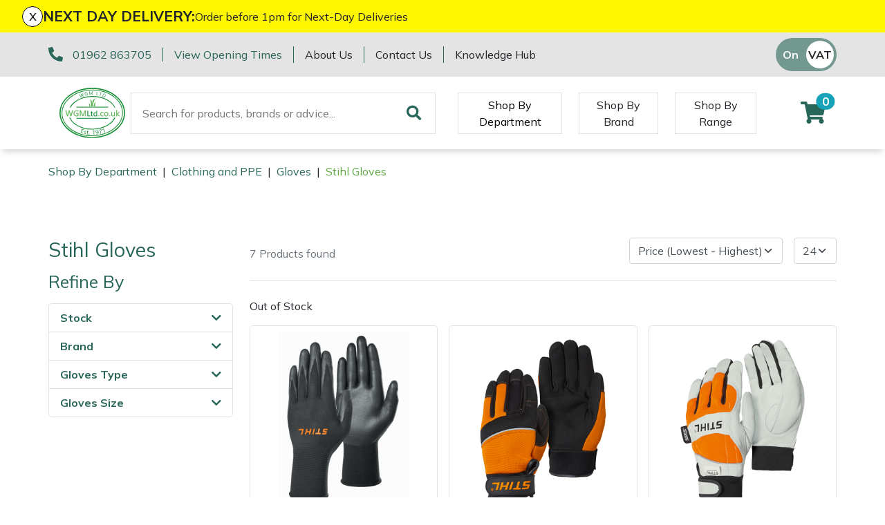

--- FILE ---
content_type: text/html; charset=utf-8
request_url: https://www.wgmltd.co.uk/clothing-and-ppe/gloves/stihl-gloves
body_size: 15800
content:
<!DOCTYPE html>
<html lang="en">

<head><meta name="Author" content="Winchester Garden Machinery">
<meta name="Generator" content="Intergage">
<meta name="ROBOTS" content="NOODP">
<meta property="og:image" content="https://www.wgmmaster.25-1.a01.co.uk/res/Stihl-Gloves.jpg">
<meta property="og:title" content="stihl-gloves">
<meta property="og:type" content="website">
<meta property="og:url" content="https://www.wgmltd.co.uk/clothing-and-ppe/gloves/stihl-gloves">

  <title>stihl-gloves</title>
  <meta charset="UTF-8">
  <meta name="viewport" content="width = device-width, initial-scale = 1.0">
  <script>
    WebFontConfig = {
      google: {
        families: []
      },
		timeout: 2000
    };

    (function (d) {
      if("Mulish" == "null" && "null" == "null") { return }
      if("Mulish" != "null") {WebFontConfig.google.families.push('Mulish:300,400,700')}
      if("null" != "null") {WebFontConfig.google.families.push('null')}
      d.querySelector('html').classList.add("wf-loading");
      var wf = d.createElement('script'), s = d.scripts[0];
      wf.src = 'https://ajax.googleapis.com/ajax/libs/webfont/1.6.26/webfont.js';
      wf.async = true;
      s.parentNode.insertBefore(wf, s);
    })(document);
  </script>
	<style>svg:not(:root).svg-inline--fa{overflow:visible}.fa,.fab,.fad,.fal,.far,.fas{line-height:1;font-style: normal}.fa,.fas{font-family:'Font Awesome 5 Free';font-weight:900}.svg-inline--fa{display:inline-block;font-size:inherit;height:1em;overflow:visible;vertical-align:-.125em}.svg-inline--fa.fa-lg{vertical-align:-.225em}.svg-inline--fa.fa-w-1{width:0.0625em}.svg-inline--fa.fa-w-2{width:0.125em}.svg-inline--fa.fa-w-3{width:0.1875em}.svg-inline--fa.fa-w-4{width:0.25em}.svg-inline--fa.fa-w-5{width:0.3125em}.svg-inline--fa.fa-w-6{width:0.375em}.svg-inline--fa.fa-w-7{width:0.4375em}.svg-inline--fa.fa-w-8{width:0.5em}.svg-inline--fa.fa-w-9{width:0.5625em}.svg-inline--fa.fa-w-10{width:0.625em}.svg-inline--fa.fa-w-11{width:0.6875em}.svg-inline--fa.fa-w-12{width:0.75em}.svg-inline--fa.fa-w-13{width:0.8125em}.svg-inline--fa.fa-w-14{width:0.875em}.svg-inline--fa.fa-w-15{width:0.9375em}.svg-inline--fa.fa-w-16{width:1em}.svg-inline--fa.fa-w-17{width:1.0625em}.svg-inline--fa.fa-w-18{width:1.125em}.svg-inline--fa.fa-w-19{width:1.1875em}.svg-inline--fa.fa-w-20{width:1.25em}.svg-inline--fa.fa-pull-left{margin-right:.3em;width:auto}.svg-inline--fa.fa-pull-right{margin-left:.3em;width:auto}.svg-inline--fa.fa-border{height:1.5em}.svg-inline--fa.fa-li{width:2em}.svg-inline--fa.fa-fw{width:1.25em}.fa-lg{font-size:1.33333em;line-height:0.75em;vertical-align:-.0667em}.fa-xs{font-size:.75em}.fa-sm{font-size:.875em}.fa-1x{font-size:1em}.fa-2x{font-size:2em}.fa-3x{font-size:3em}.fa-4x{font-size:4em}.fa-5x{font-size:5em}.fa-6x{font-size:6em}.fa-7x{font-size:7em}.fa-8x{font-size:8em}.fa-9x{font-size:9em}.fa-10x{font-size:10em}.fa-fw{text-align:center;width:1.25em}</style>
<base href="https://www.wgmltd.co.uk/clothing-and-ppe/gloves/stihl-gloves"><link rel="icon" href="/res/favicon.ico"><link rel="stylesheet" type="text/css" href="/c2/resources/v13/ldi.css"><script type="text/javascript" src="/c2/resources/v13/form_autosubmit.js"></script>
<link rel="stylesheet" href="/res/c2ag_sitestyle_9_248_1_1.css" type="text/css"><script type="text/javascript" src="/res/bootstrap13.js"></script>
<script type="text/javascript" src="https://code.jquery.com/jquery-3.5.1.min.js"></script>
<script type="text/javascript" src="https://kit.fontawesome.com/e01920644d.js"></script>
<script type="text/javascript" src="/res/product-scripts.js" defer></script>
<script type="text/javascript" src="/res/main-app.js" defer></script>
<link rel="preload" as="style" href="/res/c2ag_tr_KG_Override.css" onload="this.onload=null;this.rel='stylesheet'"><noscript><link rel="stylesheet" type="text/css" href="/res/c2ag_tr_KG_Override.css"></noscript><link rel="preload" as="style" href="/res/wgm-theme.css" onload="this.onload=null;this.rel='stylesheet'"><noscript><link rel="stylesheet" type="text/css" href="/res/wgm-theme.css"></noscript><link rel="preload" as="style" href="/res/product-styles.css" onload="this.onload=null;this.rel='stylesheet'"><noscript><link rel="stylesheet" type="text/css" href="/res/product-styles.css"></noscript><script type="text/javascript" src="/res/checkout.js" defer></script>
<script type="text/javascript" src="https://widget.trustpilot.com/bootstrap/v5/tp.widget.bootstrap.min.js"></script>
<script type="text/javascript" src="/res/c2ag_tr_WGM_CR_Mobile_Filter.js"></script>
</head>

<body class=""><div id="MBMeasureTextDiv" style="position:absolute;left:0px;top:0px;visibility:hidden">&nbsp;</div>

  <div id="wrap">
	 <div id="static-header-ghost" class="static-header-ghost"></div>
	 <div id="static-header" class="static-header">
		 <div class="c2-global-announcement"><div><div class="c2-global-announcement__close" onClick="document.querySelector('.c2-global-announcement').remove();">x</div><p class="c2-global-announcement__heading">NEXT DAY DELIVERY:</p><div class="c2-global-announcement__message"><p>Order before 1pm for Next-Day Deliveries</p></div></div></div>
		 <div class="container-fluid">
<div class="row gx-container">
<div class='c2pgitm_wrap'><div class="c2-header__top bg-dark">
  <div class="container-lg d-flex py-2 align-items-center">
    <div class="d-flex flex-wrap"> 
      <div class="mb-2 mb-md-0">
        <div class="d-flex flex-wrap">
          <div class="text-nowrap">
            <i class="fa-pre-load fa-lg text-primary mr-2">
              <svg aria-hidden="true" focusable="false" data-prefix="fas" data-icon="phone-alt" class="svg-inline--fa fa-phone-alt" role="img" xmlns="http://www.w3.org/2000/svg" viewBox="0 0 512 512"><path fill="currentColor" d="M497.39 361.8l-112-48a24 24 0 0 0-28 6.9l-49.6 60.6A370.66 370.66 0 0 1 130.6 204.11l60.6-49.6a23.94 23.94 0 0 0 6.9-28l-48-112A24.16 24.16 0 0 0 122.6.61l-104 24A24 24 0 0 0 0 48c0 256.5 207.9 464 464 464a24 24 0 0 0 23.4-18.6l24-104a24.29 24.29 0 0 0-14.01-27.6z"></path></svg>
            </i>
            <span class="text-nowrap border-right border-primary pr-3"><a href="tel:01962 863705">01962 863705</a></span>
          </div>
          <div class="d-none d-md-block border-right border-primary pl-sm-3 pr-3"><span class="text-nowrap"><p><a href="https://www.wgmltd.co.uk/opening-hours">View Opening Times</a></p></span></div>
        </div>
      </div>
      <div class="d-none d-lg-block">
        <div class="d-flex">
          <div class="border-right border-primary pl-md-3 pr-3"><a class="text-reset text-nowrap" href="https://www.wgmltd.co.uk/about-us">About Us</a></div>
          <div class="pl-md-3 pr-3 border-right border-primary"><a class="text-reset text-nowrap" href="https://www.wgmltd.co.uk/contact-us">Contact Us</a></div>
		  <div class="pl-3"><a class="text-reset text-nowrap" href="https://www.wgmltd.co.uk/wgm-Knowledge-hub">Knowledge Hub</a></div>
        </div>
      </div>
    </div>
    <div class="ml-auto d-flex flex-direction-row align-items-center trust-pilot-snippet">
	  <div class='trustpilotwidget'><!-- TrustBox widget - Horizontal -->
<div class="trustpilot-widget" data-locale="en-GB" data-template-id="5406e65db0d04a09e042d5fc" data-businessunit-id="593119350000ff0005a3b501" data-style-height="28px" data-style-width="100%" data-theme="light">
  <a href="https://uk.trustpilot.com/review/www.wgmltd.co.uk" target="_blank" rel="noopener">Trustpilot</a>
</div>
<!-- End TrustBox widget --></div>      
      <div class='c2pgitm_wrap'>
<form method="GET" action="https://www.wgmltd.co.uk/cgi-bin/showpage.fcgi" class="c2ecvatsw">
 <input class="c2ecvatswiex" type="radio" name="ectaxswitch" value="0" id="ectaxswitchexvat"  onchange="this.parentNode.submit()"><label class="c2ecvatswlex" for="ectaxswitchexvat">Off</label>
 <input class="c2ecvatswiinc" type="radio" name="ectaxswitch" value="1" id="ectaxswitchincvat" checked onchange="this.parentNode.submit()"><label class="c2ecvatswlinc" for="ectaxswitchincvat">On</label>
<input type="hidden" name="ldicat" value="1450">
<input type="hidden" name="p" value="4832">
</form>
</div>
    </div>
  </div>
</div>

<div class="c2-header">
  <div class="container-lg maintain-px d-flex align-items-center justify-content-between justify-content-lg-start">

    <!-- Burger Menu Trigger -->
    <div class="d-lg-none navbar-light d-flex">
      <button class="navbar-toggler" type="button" aria-label="Toggle navigation">
        <span class="navbar-toggler-icon"></span>
      </button>
      <a href="#" class="link-secondary" data-c2-trigger="side-bar" data-c2-target="#c2-search-box-side-bar">
        <i class="fa-pre-load fa-2x ml-2 ml-sm-4 mr-2">
          <svg aria-hidden="true" focusable="false" data-prefix="fas" data-icon="search" class="svg-inline--fa fa-search" role="img" xmlns="http://www.w3.org/2000/svg" viewBox="0 0 512 512"><path fill="currentColor" d="M505 442.7L405.3 343c-4.5-4.5-10.6-7-17-7H372c27.6-35.3 44-79.7 44-128C416 93.1 322.9 0 208 0S0 93.1 0 208s93.1 208 208 208c48.3 0 92.7-16.4 128-44v16.3c0 6.4 2.5 12.5 7 17l99.7 99.7c9.4 9.4 24.6 9.4 33.9 0l28.3-28.3c9.4-9.4 9.4-24.6.1-34zM208 336c-70.7 0-128-57.2-128-128 0-70.7 57.2-128 128-128 70.7 0 128 57.2 128 128 0 70.7-57.2 128-128 128z"></path></svg>
        </i>
      </a>
    </div>
    <!-- END: Burger Menu Trigger -->

    <div class="py-3"><a href="https://www.wgmltd.co.uk/"><img alt="Winchester Garden Machinery Ltd" src="/res/WGMLtd_FullColour.svg" width="120"></a></div>

    <div class="ml-4 d-none d-lg-block"><div class='c2pgitm_wrap'>
<form method="post" action="https://www.wgmltd.co.uk/search-results" id="sfsiglobaltext4_form" class="searchBoxForm">
	<span class="SearchBox">
		 <label for="sfsiglobaltext4" class="searchBoxLabel">Search for products, brands or advice...</label>
		 <input type="text" name="sfsiglobaltext4" id="sfsiglobaltext4" size="40" class="searchBoxInput">
	</span>
	<span class="SearchBoxSubmit">
		 <button type="submit"  class="btn btn-primary btn-block d-md-inline-block w-md-auto mt-3 mt-md-0 mr-md-2 c2btnsearch sbtn" name="search">Search</button>
	</span>

<input type="hidden" name="p" value="2172">
<input type="hidden" name="search" value="1">
<input type="hidden" name="searchbox" value="sfsiglobaltext4">
</form>
</div></div>

    <!-- Mega Menu Trigger -->
    <div class="align-self-stretch align-items-center py-2 d-none d-lg-flex ml-5" data-c2-trigger="mega-menu" data-c2-target="#c2-mega-menu-shop-by-departemnt">
      <button class="shop-by-department-btn border px-3 bg-transparent">Shop By Department</button>
    </div>
    <!-- END: Mega Menu Trigger -->
	
	  <div class="align-self-stretch align-items-center py-2 d-none d-lg-flex ml-4 ml-xxl-5">
      <a href="https://www.wgmltd.co.uk/shop-by-brand" class="btn rounded-0 shop-by-brand-btn border d-flex align-items-center px-3">Shop By Brand</a>
    </div>
	
	 
	<div class="align-self-stretch align-items-center py-2 d-none d-lg-flex ml-4 ml-xxl-5">
      <a href="https://www.wgmltd.co.uk/ranges" class="btn rounded-0 shop-by-brand-btn border d-flex align-items-center px-3">Shop By Range</a>
    </div>
	

    <div class="ml-lg-auto d-flex align-items-center">
      <!--<a class="link-secondary" id="favourite" href="https://www.wgmltd.co.uk/wishlist">
        <i class="fa-pre-load fa-2x mr-2 mr-sm-4 ml-2">
          <svg aria-hidden="true" focusable="false" data-prefix="fas" data-icon="heart" class="svg-inline--fa fa-heart" role="img" xmlns="http://www.w3.org/2000/svg" viewBox="0 0 512 512"><path fill="currentColor" d="M462.3 62.6C407.5 15.9 326 24.3 275.7 76.2L256 96.5l-19.7-20.3C186.1 24.3 104.5 15.9 49.7 62.6c-62.8 53.6-66.1 149.8-9.9 207.9l193.5 199.8c12.5 12.9 32.8 12.9 45.3 0l193.5-199.8c56.3-58.1 53-154.3-9.8-207.9z"></path></svg>
        </i>
      </a>-->
	  <a id="mini-phone" class="d-none link-secondary" href="tel:01962 863705">
	  	<i class="fa-pre-load fa-2x mr-2 mr-sm-4 ml-2">
			<svg aria-hidden="true" focusable="false" data-prefix="fas" data-icon="phone-alt" class="svg-inline--fa fa-phone-alt" role="img" xmlns="http://www.w3.org/2000/svg" viewBox="0 0 512 512"><path fill="currentColor" d="M497.39 361.8l-112-48a24 24 0 0 0-28 6.9l-49.6 60.6A370.66 370.66 0 0 1 130.6 204.11l60.6-49.6a23.94 23.94 0 0 0 6.9-28l-48-112A24.16 24.16 0 0 0 122.6.61l-104 24A24 24 0 0 0 0 48c0 256.5 207.9 464 464 464a24 24 0 0 0 23.4-18.6l24-104a24.29 24.29 0 0 0-14.01-27.6z"></path></svg>
		</i>
	  </a>
      <div class='c2pgitm_wrap'><div id="basket_icon_6"><div><a href="https://www.wgmltd.co.uk/shopping-basket"><i class="fa-pre-load fa fa-2x"><svg aria-hidden="true" class="svg-inline--fa fa-shopping-cart" data-icon="shopping-cart" data-prefix="fas" focusable="false" role="img" viewbox="0 0 576 512" xmlns="http://www.w3.org/2000/svg"><path d="M528.12 301.319l47.273-208C578.806 78.301 567.391 64 551.99 64H159.208l-9.166-44.81C147.758 8.021 137.93 0 126.529 0H24C10.745 0 0 10.745 0 24v16c0 13.255 10.745 24 24 24h69.883l70.248 343.435C147.325 417.1 136 435.222 136 456c0 30.928 25.072 56 56 56s56-25.072 56-56c0-15.674-6.447-29.835-16.824-40h209.647C430.447 426.165 424 440.326 424 456c0 30.928 25.072 56 56 56s56-25.072 56-56c0-22.172-12.888-41.332-31.579-50.405l5.517-24.276c3.413-15.018-8.002-29.319-23.403-29.319H218.117l-6.545-32h293.145c11.206 0 20.92-7.754 23.403-18.681z" fill="currentColor">&nbsp;</path></svg><span class="badge bg-info rounded-pill">0</span></i></a></div></div></div>
    </div>
  </div>

  <!-- Mega Menu Container -->
  <div id='c2-mega-menu-container' class="position-absolute w-100 bg-light">

    <!-- Shop By Department Menu -->
    <div id="c2-mega-menu-shop-by-departemnt" class="container">
      <div class="row g-0">
        <div class="col-3 c2-mega-menu-shop-by-departemnt__lev1 border-right overflow-auto border-dark py-3">
          <div class='c2pgitm_wrap'><!--start of menu HTML - c2cssmenu.html shop_by_department10 OldVersion=0 -->
<div id="c2-mega-menu-shop-by-departemnt__menu" class="c2-mega-menu-shop-by-departemnt__menu menudefault">
<ul class="lev1" id="c2-mega-menu-shop-by-departemnt__menu_ul" >
        <li class="lev1 par parlev1 first">
            <a class="lev1 par parlev1 first" href="https://www.wgmltd.co.uk/Machinery.html" >Machinery</a>
    <ul class="lev2">
        <li class="lev2 child">
            <a class="lev2 child" href="https://www.wgmltd.co.uk/iqs/ldicat.1622/shop-by-department" >ATVs and UTVs</a>
        </li>
        <li class="lev2 child">
            <a class="lev2 child" href="https://www.wgmltd.co.uk/machinery/brushcutters" >Brushcutters</a>
        </li>
        <li class="lev2 child">
            <a class="lev2 child" href="https://www.wgmltd.co.uk/machinery/chainsaws" >Chainsaws</a>
        </li>
        <li class="lev2 child">
            <a class="lev2 child" href="https://www.wgmltd.co.uk/machinery/chainsaw-hand-pruners" >Chainsaw Hand Pruners</a>
        </li>
        <li class="lev2 child">
            <a class="lev2 child" href="https://www.wgmltd.co.uk/machinery/chainsaw-pole-pruners" >Chainsaw Pole Pruners</a>
        </li>
        <li class="lev2 child">
            <a class="lev2 child" href="https://www.wgmltd.co.uk/machinery/Compact-Tool-Carriers" >Compact Tool Carriers</a>
        </li>
        <li class="lev2 child">
            <a class="lev2 child" href="https://www.wgmltd.co.uk/machinery/disc-cutters" >Disc Cutters</a>
        </li>
        <li class="lev2 child">
            <a class="lev2 child" href="https://www.wgmltd.co.uk/machinery/earth-augers" >Earth Augers</a>
        </li>
        <li class="lev2 child">
            <a class="lev2 child" href="https://www.wgmltd.co.uk/machinery/edgers" >Edgers</a>
        </li>
        <li class="lev2 child">
            <a class="lev2 child" href="https://www.wgmltd.co.uk/machinery/garden-rollers" >Garden Rollers</a>
        </li>
        <li class="lev2 child">
            <a class="lev2 child" href="https://www.wgmltd.co.uk/machinery/generators" >Generators</a>
        </li>
        <li class="lev2 child">
            <a class="lev2 child" href="https://www.wgmltd.co.uk/machinery/hedge-cutters-and-trimmers" >Hedge Cutters & Trimmers</a>
        </li>
        <li class="lev2 child">
            <a class="lev2 child" href="https://www.wgmltd.co.uk/machinery/lawn-care" >Lawn Care</a>
        </li>
        <li class="lev2 child">
            <a class="lev2 child" href="https://www.wgmltd.co.uk/machinery/mowers" >Lawn Mowers</a>
        </li>
        <li class="lev2 child">
            <a class="lev2 child" href="https://www.wgmltd.co.uk/machinery/leaf-blowers-vacuums" >Leaf Blowers & Vacuums</a>
        </li>
        <li class="lev2 child">
            <a class="lev2 child" href="https://www.wgmltd.co.uk/machinery/log-splitters" >Log Splitters</a>
        </li>
        <li class="lev2 child">
            <a class="lev2 child" href="https://www.wgmltd.co.uk/iqs/ldicat.1608/shop-by-department" >M.E.W.Ps</a>
        </li>
        <li class="lev2 child">
            <a class="lev2 child" href="https://www.wgmltd.co.uk/machinery/Multiple-Machine-Bundles" >Multiple Machine Bundles</a>
        </li>
        <li class="lev2 child">
            <a class="lev2 child" href="https://www.wgmltd.co.uk/machinery/multi-tools" >Multi Tools</a>
        </li>
        <li class="lev2 child">
            <a class="lev2 child" href="https://www.wgmltd.co.uk/machinery/post-drivers" >Post Drivers</a>
        </li>
        <li class="lev2 child">
            <a class="lev2 child" href="https://www.wgmltd.co.uk/machinery/pressure-washers" >Pressure Washers</a>
        </li>
        <li class="lev2 child">
            <a class="lev2 child" href="https://www.wgmltd.co.uk/machinery/pruning-shears" >Pruning Shears</a>
        </li>
        <li class="lev2 child">
            <a class="lev2 child" href="https://www.wgmltd.co.uk/machinery/robotic-mowers" >Robotic Mowers</a>
        </li>
        <li class="lev2 child">
            <a class="lev2 child" href="https://www.wgmltd.co.uk/machinery/rotovators" >Rotavators</a>
        </li>
        <li class="lev2 child">
            <a class="lev2 child" href="https://www.wgmltd.co.uk/machinery/scarifiers" >Scarifiers</a>
        </li>
        <li class="lev2 child">
            <a class="lev2 child" href="https://www.wgmltd.co.uk/machinery/shredders" >Shredders</a>
        </li>
        <li class="lev2 child">
            <a class="lev2 child" href="https://www.wgmltd.co.uk/machinery/shrub-shears" >Shrub Shears</a>
        </li>
        <li class="lev2 child">
            <a class="lev2 child" href="https://www.wgmltd.co.uk/machinery/spreaders" >Spreaders</a>
        </li>
        <li class="lev2 child">
            <a class="lev2 child" href="https://www.wgmltd.co.uk/machinery/specialist-mowers" >Specialist Mowers</a>
        </li>
        <li class="lev2 child">
            <a class="lev2 child" href="https://www.wgmltd.co.uk/machinery/sprayers-mistblowers-water-units" >Sprayers, Mistblowers & Water Units</a>
        </li>
        <li class="lev2 child">
            <a class="lev2 child" href="https://www.wgmltd.co.uk/machinery/stumpgrinders" >Stumpgrinders</a>
        </li>
        <li class="lev2 child">
            <a class="lev2 child" href="https://www.wgmltd.co.uk/machinery/sweepers" >Sweepers</a>
        </li>
        <li class="lev2 child">
            <a class="lev2 child" href="https://www.wgmltd.co.uk/machinery/tractors-ride-ons" >Tractors, Ride-Ons & Zero Turns</a>
        </li>
        <li class="lev2 child">
            <a class="lev2 child" href="https://www.wgmltd.co.uk/machinery/Transporters" >Transporters</a>
        </li>
        <li class="lev2 child">
            <a class="lev2 child" href="https://www.wgmltd.co.uk/machinery/Weed-Removers" >Weed Removers</a>
        </li>
        <li class="lev2 child">
            <a class="lev2 child" href="https://www.wgmltd.co.uk/machinery/water-pumps" >Water Pumps</a>
        </li>
        <li class="lev2 child">
            <a class="lev2 child" href="https://www.wgmltd.co.uk/machinery/wheeled-trimmers" >Wheeled Trimmers</a>
        </li>
        <li class="lev2 child lastlev2 last">
            <a class="lev2 child lastlev2 last" href="https://www.wgmltd.co.uk/machinery/wood-chippers" >Wood Chippers</a>
        </li></ul>
        </li>
        <li class="lev1 par parlev1">
            <a class="lev1 par parlev1" href="https://www.wgmltd.co.uk/arborist-and-forestry-equipment" >Arborist & Forestry Equipment</a>
    <ul class="lev2">
        <li class="lev2 child">
            <a class="lev2 child" href="https://www.wgmltd.co.uk/arborist-and-forestry-equipment/arb-trolleys" >Arb Trolleys</a>
        </li>
        <li class="lev2 child">
            <a class="lev2 child" href="https://www.wgmltd.co.uk/arborist-and-forestry-equipment/bracing-systems" >Bracing systems</a>
        </li>
        <li class="lev2 child">
            <a class="lev2 child" href="https://www.wgmltd.co.uk/arborist-and-forestry-equipment/cambium-savers" >Cambium Savers</a>
        </li>
        <li class="lev2 child">
            <a class="lev2 child" href="https://www.wgmltd.co.uk/arborist-and-forestry-equipment/climbing-aids" >Climbing Aids</a>
        </li>
        <li class="lev2 child">
            <a class="lev2 child" href="https://www.wgmltd.co.uk/arborist-and-forestry-equipment/climbing-harnesses" >Climbing Harnesses</a>
        </li>
        <li class="lev2 child">
            <a class="lev2 child" href="https://www.wgmltd.co.uk/arborist-and-forestry-equipment/climbing-karabiners-tool-clips" >Climbing Karabiners & Tool Clips</a>
        </li>
        <li class="lev2 child">
            <a class="lev2 child" href="https://www.wgmltd.co.uk/arborist-and-forestry-equipment/climbing-kits" >Climbing Kits</a>
        </li>
        <li class="lev2 child">
            <a class="lev2 child" href="https://www.wgmltd.co.uk/arborist-and-forestry-equipment/climbing-pulleys-swivels" >Climbing Pulleys & Swivels</a>
        </li>
        <li class="lev2 child">
            <a class="lev2 child" href="https://www.wgmltd.co.uk/arborist-and-forestry-equipment/climbing-ropes-rope-care" >Climbing Ropes & Rope Care</a>
        </li>
        <li class="lev2 child">
            <a class="lev2 child" href="https://www.wgmltd.co.uk/arborist-and-forestry-equipment/climbing-spikes" >Climbing Spikes</a>
        </li>
        <li class="lev2 child">
            <a class="lev2 child" href="https://www.wgmltd.co.uk/arborist-and-forestry-equipment/felling-wedges" >Felling Wedges</a>
        </li>
        <li class="lev2 child">
            <a class="lev2 child" href="https://www.wgmltd.co.uk/arborist-and-forestry-equipment/fliplines-lanyards" >Fliplines & Lanyards</a>
        </li>
        <li class="lev2 child">
            <a class="lev2 child" href="https://www.wgmltd.co.uk/arborist-and-forestry-equipment/forestry-tools" >Forestry Tools</a>
        </li>
        <li class="lev2 child">
            <a class="lev2 child" href="https://www.wgmltd.co.uk/arborist-and-forestry-equipment/forestry-tool-belts-pouches" >Forestry Tool Belts & Pouches</a>
        </li>
        <li class="lev2 child">
            <a class="lev2 child" href="https://www.wgmltd.co.uk/arborist-and-forestry-equipment/kit-bags-storage" >Kit Bags & Storage</a>
        </li>
        <li class="lev2 child">
            <a class="lev2 child" href="https://www.wgmltd.co.uk/arborist-and-forestry-equipment/lowering-devices" >Lowering Devices</a>
        </li>
        <li class="lev2 child">
            <a class="lev2 child" href="https://www.wgmltd.co.uk/arborist-and-forestry-equipment/lowering-pulleys" >Lowering Pulleys</a>
        </li>
        <li class="lev2 child">
            <a class="lev2 child" href="https://www.wgmltd.co.uk/arborist-and-forestry-equipment/lowering-ropes" >Lowering Ropes</a>
        </li>
        <li class="lev2 child">
            <a class="lev2 child" href="https://www.wgmltd.co.uk/arborist-and-forestry-equipment/prussiks-accessory-cord" >Prussiks and Accessory Cord</a>
        </li>
        <li class="lev2 child">
            <a class="lev2 child" href="https://www.wgmltd.co.uk/arborist-and-forestry-equipment/rigging-plates" >Rigging Plates</a>
        </li>
        <li class="lev2 child">
            <a class="lev2 child" href="https://www.wgmltd.co.uk/arborist-and-forestry-equipment/steel-karabiners" >Steel Karabiners</a>
        </li>
        <li class="lev2 child">
            <a class="lev2 child" href="https://www.wgmltd.co.uk/arborist-and-forestry-equipment/tool-strops-slings" >Tool Strops & Slings</a>
        </li>
        <li class="lev2 child">
            <a class="lev2 child" href="https://www.wgmltd.co.uk/arborist-and-forestry-equipment/throwline-equipment" >Throwline Equipment</a>
        </li>
        <li class="lev2 child">
            <a class="lev2 child" href="https://www.wgmltd.co.uk/arborist-and-forestry-equipment/whoopies-slings" >Whoopies & Slings</a>
        </li>
        <li class="lev2 child lastlev2 last">
            <a class="lev2 child lastlev2 last" href="https://www.wgmltd.co.uk/arborist-and-forestry-equipment/winches-accessories" >Winches & Accessories</a>
        </li></ul>
        </li>
        <li class="lev1 par parlev1 poc poclev1">
            <a class="lev1 par parlev1 poc poclev1" href="https://www.wgmltd.co.uk/clothing-and-ppe" >Clothing and PPE</a>
    <ul class="lev2">
        <li class="lev2 child">
            <a class="lev2 child" href="https://www.wgmltd.co.uk/clothing-and-ppe/base-layers" >Base Layers</a>
        </li>
        <li class="lev2 child">
            <a class="lev2 child" href="https://www.wgmltd.co.uk/clothing-and-ppe/boot-care" >Boot Care</a>
        </li>
        <li class="lev2 child">
            <a class="lev2 child" href="https://www.wgmltd.co.uk/clothing-and-ppe/caps-beanies-and-sunglasses" >Caps, Beanies & Sunglasses</a>
        </li>
        <li class="lev2 child">
            <a class="lev2 child" href="https://www.wgmltd.co.uk/clothing-and-ppe/chainsaw-boots" >Chainsaw Boots</a>
        </li>
        <li class="lev2 child">
            <a class="lev2 child" href="https://www.wgmltd.co.uk/clothing-and-ppe/chainsaw-jackets" >Chainsaw Jackets</a>
        </li>
        <li class="lev2 child poc poclev2">
            <a class="lev2 child poc poclev2" href="https://www.wgmltd.co.uk/clothing-and-ppe/chainsaw-trousers" >Chainsaw Trousers</a>
        </li>
        <li class="lev2 child">
            <a class="lev2 child" href="https://www.wgmltd.co.uk/clothing-and-ppe/gloves" >Gloves</a>
        </li>
        <li class="lev2 child">
            <a class="lev2 child" href="https://www.wgmltd.co.uk/clothing-and-ppe/headwear" >Headwear</a>
        </li>
        <li class="lev2 child">
            <a class="lev2 child" href="https://www.wgmltd.co.uk/clothing-and-ppe/hoodies-fleeces" >Hoodies, Fleeces & Jumpers</a>
        </li>
        <li class="lev2 child">
            <a class="lev2 child" href="https://www.wgmltd.co.uk/clothing-and-ppe/jackets-and-waterproofs" >Jackets and Waterproofs</a>
        </li>
        <li class="lev2 child">
            <a class="lev2 child" href="https://www.wgmltd.co.uk/clothing-and-ppe/ppe-accessories" >PPE Accessories</a>
        </li>
        <li class="lev2 child">
            <a class="lev2 child" href="https://www.wgmltd.co.uk/clothing-and-ppe/ppe-kits" >PPE Kits</a>
        </li>
        <li class="lev2 child">
            <a class="lev2 child" href="https://www.wgmltd.co.uk/clothing-and-ppe/safety-glasses" >Safety Glasses</a>
        </li>
        <li class="lev2 child">
            <a class="lev2 child" href="https://www.wgmltd.co.uk/clothing-and-ppe/safety-boots" >Safety Boots</a>
        </li>
        <li class="lev2 child">
            <a class="lev2 child" href="https://www.wgmltd.co.uk/clothing-and-ppe/socks" >Socks</a>
        </li>
        <li class="lev2 child">
            <a class="lev2 child" href="https://www.wgmltd.co.uk/clothing-and-ppe/t-shirts" >T-Shirts</a>
        </li>
        <li class="lev2 child">
            <a class="lev2 child" href="https://www.wgmltd.co.uk/clothing-and-ppe/walking-outdoor-boots" >Walking & Outdoor Boots</a>
        </li>
        <li class="lev2 child lastlev2 last">
            <a class="lev2 child lastlev2 last" href="https://www.wgmltd.co.uk/clothing-and-ppe/work-trousers-waterproofs" >Work Trousers, Waterproofs</a>
        </li></ul>
        </li>
        <li class="lev1 par parlev1">
            <a class="lev1 par parlev1" href="https://www.wgmltd.co.uk/tools" >Tools</a>
    <ul class="lev2">
        <li class="lev2 child">
            <a class="lev2 child" href="https://www.wgmltd.co.uk/tools/axes" >Axes</a>
        </li>
        <li class="lev2 child">
            <a class="lev2 child" href="https://www.wgmltd.co.uk/iqs/ldicat.1507/shop-by-department" >Drills & Impact Drivers</a>
        </li>
        <li class="lev2 child">
            <a class="lev2 child" href="https://www.wgmltd.co.uk/tools/fencing-staplers" >Fencing Staplers</a>
        </li>
        <li class="lev2 child">
            <a class="lev2 child" href="https://www.wgmltd.co.uk/tools/gardening-tools" >Gardening Tools</a>
        </li>
        <li class="lev2 child">
            <a class="lev2 child" href="https://www.wgmltd.co.uk/tools/grease-guns" >Grease Guns</a>
        </li>
        <li class="lev2 child">
            <a class="lev2 child" href="https://www.wgmltd.co.uk/tools/hand-tools" >Hand Tools</a>
        </li>
        <li class="lev2 child">
            <a class="lev2 child" href="https://www.wgmltd.co.uk/tools/inflators" >Inflators & Air Compressors</a>
        </li>
        <li class="lev2 child">
            <a class="lev2 child" href="https://www.wgmltd.co.uk/tools/knives" >Knives</a>
        </li>
        <li class="lev2 child">
            <a class="lev2 child" href="https://www.wgmltd.co.uk/tools/pole-sets" >Pole Sets</a>
        </li>
        <li class="lev2 child">
            <a class="lev2 child" href="https://www.wgmltd.co.uk/tools/pruning-saws" >Pruning Saws</a>
        </li>
        <li class="lev2 child">
            <a class="lev2 child" href="https://www.wgmltd.co.uk/tools/secateurs-loppers" >Secateurs, Loppers & Shears</a>
        </li>
        <li class="lev2 child">
            <a class="lev2 child" href="https://www.wgmltd.co.uk/tools/splitting-accessories" >Splitting Accessories</a>
        </li>
        <li class="lev2 child lastlev2 last">
            <a class="lev2 child lastlev2 last" href="https://www.wgmltd.co.uk/tools/tool-storage" >Tool & Chemical Storage</a>
        </li></ul>
        </li>
        <li class="lev1 par parlev1">
            <a class="lev1 par parlev1" href="https://www.wgmltd.co.uk/health-safety" >Health and Safety</a>
    <ul class="lev2">
        <li class="lev2 child">
            <a class="lev2 child" href="https://www.wgmltd.co.uk/health-and-safety/first-aid-hygiene" >First Aid & Hygiene</a>
        </li>
        <li class="lev2 child">
            <a class="lev2 child" href="https://www.wgmltd.co.uk/health-and-safety/forestry-signs" >Forestry Signs</a>
        </li>
        <li class="lev2 child">
            <a class="lev2 child" href="https://www.wgmltd.co.uk/health-and-safety/health-safety-kits" >Health & Safety Kits</a>
        </li>
        <li class="lev2 child">
            <a class="lev2 child" href="https://www.wgmltd.co.uk/health-and-safety/road-signs" >Road Signs</a>
        </li>
        <li class="lev2 child lastlev2 last">
            <a class="lev2 child lastlev2 last" href="https://www.wgmltd.co.uk/health-and-safety/stumpguards" >Stumpguards</a>
        </li></ul>
        </li>
        <li class="lev1 par parlev1">
            <a class="lev1 par parlev1" href="https://www.wgmltd.co.uk/toys-merchandise" >Gifts, Toys & Games</a>
    <ul class="lev2">
        <li class="lev2 child">
            <a class="lev2 child" href="https://www.wgmltd.co.uk/gifts-toys-games/Bison-Gifts-Toys-and-Games" >Bison Gifts, Toys & Games</a>
        </li>
        <li class="lev2 child">
            <a class="lev2 child" href="https://www.wgmltd.co.uk/gifts-toys-games/Cutting-Edge-Gifts-Toys-Games" >Cutting Edge Gifts Toys and Games</a>
        </li>
        <li class="lev2 child">
            <a class="lev2 child" href="https://www.wgmltd.co.uk/gifts-toys-games/horizon-gifts-toys-and-games" >Horizon Gifts, Toys & Games</a>
        </li>
        <li class="lev2 child">
            <a class="lev2 child" href="https://www.wgmltd.co.uk/gifts-toys-games/husqvarna-gifts-toys-games" >Husqvarna Gifts, Toys & Games</a>
        </li>
        <li class="lev2 child">
            <a class="lev2 child" href="https://www.wgmltd.co.uk/gifts-toys-games/john-deere-gifts-toys-games" >John Deere Gifts, Toys & Games</a>
        </li>
        <li class="lev2 child">
            <a class="lev2 child" href="https://www.wgmltd.co.uk/gifts-toys-games/stihl-gifts-toys-games" >Stihl Gifts, Toys & Games</a>
        </li>
        <li class="lev2 child">
            <a class="lev2 child" href="https://www.wgmltd.co.uk/gifts-toys-games/teufelberger-gifts-toys-and-games" >Teufelberger Gifts, Toys & Games</a>
        </li>
        <li class="lev2 child lastlev2 last">
            <a class="lev2 child lastlev2 last" href="https://www.wgmltd.co.uk/gifts-toys-games/Viking-Gifts-Toys-Games" >Viking Gifts Toys and Games</a>
        </li></ul>
        </li>
        <li class="lev1 par parlev1">
            <a class="lev1 par parlev1" href="https://www.wgmltd.co.uk/spare-parts-consumables-and-accessories" >Spare Parts, Consumables and Accessories</a>
    <ul class="lev2">
        <li class="lev2 child">
            <a class="lev2 child" href="https://www.wgmltd.co.uk/spare-parts-consumables-and-accessories/cordless-accessories" >Batteries and Chargers</a>
        </li>
        <li class="lev2 child">
            <a class="lev2 child" href="https://www.wgmltd.co.uk/spare-parts-consumables-and-accessories/brushcutter-harnesses" >Brushcutter Harnesses</a>
        </li>
        <li class="lev2 child">
            <a class="lev2 child" href="https://www.wgmltd.co.uk/spare-parts-consumables-and-accessories/brushcutter-line-heads-blades" >Brushcutter Line, Heads & Blades</a>
        </li>
        <li class="lev2 child">
            <a class="lev2 child" href="https://www.wgmltd.co.uk/spare-parts-consumables-and-accessories/chainsaw-bars-chains" >Chainsaw Bars & Chains</a>
        </li>
        <li class="lev2 child">
            <a class="lev2 child" href="https://www.wgmltd.co.uk/spare-parts-consumables-and-accessories/chainsaw-sharpening-equipment" >Chainsaw Sharpening Equipment</a>
        </li>
        <li class="lev2 child">
            <a class="lev2 child" href="https://www.wgmltd.co.uk/spare-parts-consumables-and-accessories/chainsaw-storage" >Chainsaw Storage</a>
        </li>
        <li class="lev2 child">
            <a class="lev2 child" href="https://www.wgmltd.co.uk/spare-parts-consumables-and-accessories/chemicals" >Chemicals</a>
        </li>
        <li class="lev2 child">
            <a class="lev2 child" href="https://www.wgmltd.co.uk/spare-parts-consumables-and-accessories/cleaning-products" >Cleaning Products</a>
        </li>
        <li class="lev2 child">
            <a class="lev2 child" href="https://www.wgmltd.co.uk/spare-parts-consumables-and-accessories/disc-cutter-accessories" >Disc Cutter Accessories</a>
        </li>
        <li class="lev2 child">
            <a class="lev2 child" href="https://www.wgmltd.co.uk/spare-parts-consumables-and-accessories/earth-auger-accessories" >Earth Auger Accessories</a>
        </li>
        <li class="lev2 child">
            <a class="lev2 child" href="https://www.wgmltd.co.uk/spare-parts-consumables-and-accessories/fencing-staple-accessories" >Fencing Staple Accessories</a>
        </li>
        <li class="lev2 child">
            <a class="lev2 child" href="https://www.wgmltd.co.uk/spare-parts-consumables-and-accessories/fuels-lubricants" >Fuels & Lubricants</a>
        </li>
        <li class="lev2 child">
            <a class="lev2 child" href="https://www.wgmltd.co.uk/spare-parts-consumables-and-accessories/fuel-cans-mixing-bottles-spill-kits" >Fuel Cans, Mixing Bottles & Spill Kits</a>
        </li>
        <li class="lev2 child">
            <a class="lev2 child" href="https://www.wgmltd.co.uk/spare-parts-consumables-and-accessories/leaf-blower-vacuum-accessories" >Leaf Blower Vacuum Accessories</a>
        </li>
        <li class="lev2 child">
            <a class="lev2 child" href="https://www.wgmltd.co.uk/spare-parts-consumables-and-accessories/maintenance-tools" >Maintenance Tools</a>
        </li>
        <li class="lev2 child">
            <a class="lev2 child" href="https://www.wgmltd.co.uk/spare-parts-consumables-and-accessories/mower-accessories" >Mower Accessories</a>
        </li>
        <li class="lev2 child">
            <a class="lev2 child" href="https://www.wgmltd.co.uk/spare-parts-consumables-and-accessories/pressure-washer-accessories" >Pressure Washer Accessories</a>
        </li>
        <li class="lev2 child">
            <a class="lev2 child" href="https://www.wgmltd.co.uk/spare-parts-consumables-and-accessories/ride-on-mower-decks" >Ride-On Mower Decks</a>
        </li>
        <li class="lev2 child">
            <a class="lev2 child" href="https://www.wgmltd.co.uk/spare-parts-consumables-and-accessories/robot-mower-accessories" >Robot Mower Accessories</a>
        </li>
        <li class="lev2 child">
            <a class="lev2 child" href="https://www.wgmltd.co.uk/spare-parts-consumables-and-accessories/scarifier-accessories" >Scarifier Accessories</a>
        </li>
        <li class="lev2 child">
            <a class="lev2 child" href="https://www.wgmltd.co.uk/spare-parts-consumables-and-accessories/shredder-chipper-accessories" >Shredder & Chipper Accessories</a>
        </li>
        <li class="lev2 child">
            <a class="lev2 child" href="https://www.wgmltd.co.uk/spare-parts-consumables-and-accessories/Sprayer-Mistblower-Accessories" >Sprayer & Mistblower Accessories</a>
        </li>
        <li class="lev2 child">
            <a class="lev2 child" href="https://www.wgmltd.co.uk/spare-parts-consumables-and-accessories/Tiller-Rotovator-Accessories" >Tiller & Rotovator Accessories</a>
        </li>
        <li class="lev2 child">
            <a class="lev2 child" href="https://www.wgmltd.co.uk/spare-parts-consumables-and-accessories/Tractor-Accessories" >Tractor Accessories</a>
        </li>
        <li class="lev2 child lastlev2 last">
            <a class="lev2 child lastlev2 last" href="https://www.wgmltd.co.uk/spare-parts-consumables-and-accessories/Vacuum-Cleaner-Accessories" >Vacuum Cleaner Accessories</a>
        </li></ul>
        </li>
        <li class="lev1 par parlev1">
            <a class="lev1 par parlev1" href="https://www.wgmltd.co.uk/outdoor-living" >Outdoor Living</a>
    <ul class="lev2">
        <li class="lev2 child lastlev2 last">
            <a class="lev2 child lastlev2 last" href="https://www.wgmltd.co.uk/iqs/ldicat.1560/shop-by-department" >Fire Pits</a>
        </li></ul>
        </li>
        <li class="lev1 par parlev1">
            <a class="lev1 par parlev1" href="https://www.wgmltd.co.uk/Other-Equipment" >Other Equipment</a>
    <ul class="lev2">
        <li class="lev2 child">
            <a class="lev2 child" href="https://www.wgmltd.co.uk/other-equipment/fans" >Fans</a>
        </li>
        <li class="lev2 child">
            <a class="lev2 child" href="https://www.wgmltd.co.uk/other-equipment/heaters" >Heaters</a>
        </li>
        <li class="lev2 child">
            <a class="lev2 child" href="https://www.wgmltd.co.uk/other-equipment/lighting" >Lighting</a>
        </li>
        <li class="lev2 child">
            <a class="lev2 child" href="https://www.wgmltd.co.uk/other-equipment/saw-horses-benches" >Saw Horses & Benches</a>
        </li>
        <li class="lev2 child">
            <a class="lev2 child" href="https://www.wgmltd.co.uk/other-equipment/speakers" >Speakers</a>
        </li>
        <li class="lev2 child">
            <a class="lev2 child" href="https://www.wgmltd.co.uk/other-equipment/tripod-ladders" >Tripod Ladders</a>
        </li>
        <li class="lev2 child">
            <a class="lev2 child" href="https://www.wgmltd.co.uk/other-equipment/trolleys" >Trolleys</a>
        </li>
        <li class="lev2 child">
            <a class="lev2 child" href="https://www.wgmltd.co.uk/iqs/ldicat.1591/shop-by-department" >Workshop Vices</a>
        </li>
        <li class="lev2 child">
            <a class="lev2 child" href="https://www.wgmltd.co.uk/other-equipment/water-technology" >Watering Equipment</a>
        </li>
        <li class="lev2 last child lastlev2">
            <a class="lev2 last child lastlev2" href="https://www.wgmltd.co.uk/other-equipment/wet-dry-vacuum-cleaners" >Wet & Dry Vacuum Cleaners</a>
        </li></ul>
        </li>
</ul>
</div></div>
        </div>
        <div id="c2-mega-menu-shop-by-departemnt__lev2" class="col-9 c2-mega-menu-shop-by-departemnt__lev2 overflow-auto px-3 py-3"></div>
        <div class="col-12 border-top border-dark c2-mega-menu-shop-by-departemnt__bottom-links d-flex align-items-center">
          <div class='c2pgitm_wrap'><!--start of menu HTML - c2cssmenu.html bottom_links11 OldVersion=0 -->
<div id="c2-mega-menu-shop-by-departemnt__bottom-links__menu" class="c2-mega-menu-shop-by-departemnt__bottom-links__menu menudefault">
<ul class="lev1" id="c2-mega-menu-shop-by-departemnt__bottom-links__menu_ul" >
        <li class="lev1 first">
            <a class="lev1 first" href="https://www.wgmltd.co.uk/shop-by-brand" >Shop By Brand</a>
        </li>
        <li class="lev1">
            <a class="lev1" href="https://www.wgmltd.co.uk/x-grade" >X Grade Stock</a>
        </li>
        <li class="lev1">
            <a class="lev1" href="https://www.wgmltd.co.uk/sale" >Sale</a>
        </li>
        <li class="lev1">
            <a class="lev1" href="https://www.wgmltd.co.uk/clearance" >Clearance</a>
        </li>
        <li class="lev1">
            <a class="lev1" href="https://www.wgmltd.co.uk/contact-us" >Contact Us</a>
        </li>
        <li class="lev1">
            <a class="lev1" href="https://www.wgmltd.co.uk/returns" >Returns</a>
        </li>
        <li class="lev1">
            <a class="lev1" href="https://www.wgmltd.co.uk/faqs" >FAQs</a>
        </li>
        <li class="lev1">
            <a class="lev1" href="https://www.wgmltd.co.uk/delivery-charges" >Delivery Charges</a>
        </li>
        <li class="lev1">
            <a class="lev1" href="https://www.wgmltd.co.uk/arrange-a-consultation" >Arrange a Consultation</a>
        </li>
        <li class="lev1 wgm-knowledge-link last">
            <a class="lev1 wgm-knowledge-link last" href="https://www.wgmltd.co.uk/wgm-Knowledge-hub" >WGM Knowledge Hub</a>
        </li>
</ul>
</div></div>
        </div>
      </div>
    </div>
    <!-- END: Shop By Department Menu -->

  </div>
  <!-- END: Mega Menu Container-->
</div>

<div>
  <div class="container-lg">
    <div class='c2pgitm_wrap'><div class="LocatorContainer"><span class="LocatorText"><a href="https://www.wgmltd.co.uk/shop-by-department">Shop By Department</a></span><span class="LocatorSeparator"> &#124; </span><span class="LocatorText"><a href="https://www.wgmltd.co.uk/clothing-and-ppe">Clothing and PPE</a></span><span class="LocatorSeparator"> &#124; </span><span class="LocatorText"><a href="https://www.wgmltd.co.uk/clothing-and-ppe/gloves">Gloves</a></span><span class="LocatorSeparator"> &#124; </span><span class="LocatorText">Stihl Gloves</span></div></div>
  </div>
</div></div>
</div>
</div>
	 </div>
    
<!--[Fold]-->
    <main class="c2-main container-fluid" role="main" id="main">
<div class="row gx-container">
<div class='c2pgitm_wrap'><div id="" class="row px-None py-None pt-None pb-None pl-None pr-None mx-None my-3 my-md-5 mt-None mb-None ml-None mr-None min-vh-None bg-None bg-gradient-None border-0 shadow-none rounded-0  " style="--bs-tint-cover-opacity:30%; " ie-style="--bs-tint-cover-opacity:30%;" >
  <div class="align-self-center">
    <div class="container-sm">
      <div class="row flex-md-row-reverseNo">
        <div class='c2pgitm_wrap'><section class="c2-list c2-list--product-grid">

  <div class="row gy-4 position-relative">
    <aside class="col-3 d-none d-lg-block c2-list-filters overflow-auto sticky-md-top align-self-start">
	<div class="filter-headings mt-md-2 mb-md-3">
	  <h1 class="mb-lg-0 h2 filter-mainheading"><div class='ldic ldic_Cate'>Stihl Gloves</div></h1>
	  <h2 class="mb-lg-0 h3 filter-subheading">Refine By</h2>
	</div>
      <div class="border rounded-lg overflow-hidden">
        <div class='ldic ldic_Filt'><!-- zero start--><div class='c2form_zero'><div class="c2form_box"><form method="post" action="https://www.wgmltd.co.uk/shop-by-department"  id="form1"   autocomplete='off'>
 <div class="c2form_container" style='width:100%'  id="form1_table">

   <div class="c2form_fields">

   <fieldset class='c2form_fieldset FieldsetNoBrdPdg'><legend  class="LegendHide"></legend><div class="c2form_fields">

	<div class='c2form_row c2form_input_select c2form_field_670ops'>

	 <label class="c2form_fldname" id="ldicdb670ops_name"  for="ldicdb670ops">Stock:</label>
	 <div class='c2form_input'><select id="ldicdb670ops" name="ldicdb670ops" class="form" onchange='Javascript:autoSubmit(this)'>
<option value="" selected>- Any -</option>
<option value="4934">Out of Stock</option>
</select>
</div>

	</div>

	<div class='c2form_row c2form_input_codes c2form_field_21ops'>

	 <label class="c2form_fldname" id="ldicdb21ops_name"  for="ldicdb21ops">Brand:</label>
	 <div class='c2form_input'>
<div class='c2form_codes'>
<div class='c2form_code'><input type="checkbox" id="ldicdbcs7521ops" name="ldicdbcs7521ops"  onclick='Javascript:autoSubmit(this)'><label for="ldicdbcs7521ops">Stihl<span class='ldifoc'>(7)</span></label></div>
 <div class='c2form_codes_none'></div>
 <div class='c2form_codes_none'></div>
</div>
<div class='c2form_codes_end'></div>
</div>

	</div>

	<div class='c2form_row c2form_input_codes c2form_field_668ops'>

	 <label class="c2form_fldname" id="ldicdb668ops_name"  for="ldicdb668ops">Gloves Type:</label>
	 <div class='c2form_input'>
<div class='c2form_codes'>
<div class='c2form_code'><input type="checkbox" id="ldicdbcs4912668ops" name="ldicdbcs4912668ops"  onclick='Javascript:autoSubmit(this)'><label for="ldicdbcs4912668ops">Chainsaw Gloves <span class='ldifoc'>(1)</span></label></div><div class='c2form_code'><input type="checkbox" id="ldicdbcs4914668ops" name="ldicdbcs4914668ops"  onclick='Javascript:autoSubmit(this)'><label for="ldicdbcs4914668ops">Work Gloves <span class='ldifoc'>(6)</span></label></div>
 <div class='c2form_codes_none'></div>
</div>
<div class='c2form_codes_end'></div>
</div>

	</div>

	<div class='c2form_row c2form_input_codes c2form_field_371ops'>

	 <label class="c2form_fldname" id="ldicdb371ops_name"  for="ldicdb371ops">Gloves Size:</label>
	 <div class='c2form_input'>
<div class='c2form_codes'>
<div class='c2form_code'><input type="checkbox" id="ldicdbcs2071371ops" name="ldicdbcs2071371ops"  onclick='Javascript:autoSubmit(this)'><label for="ldicdbcs2071371ops">8(S) <span class='ldifoc'>(5)</span></label></div><div class='c2form_code'><input type="checkbox" id="ldicdbcs2072371ops" name="ldicdbcs2072371ops"  onclick='Javascript:autoSubmit(this)'><label for="ldicdbcs2072371ops">9(M) <span class='ldifoc'>(6)</span></label></div><div class='c2form_code'><input type="checkbox" id="ldicdbcs2073371ops" name="ldicdbcs2073371ops"  onclick='Javascript:autoSubmit(this)'><label for="ldicdbcs2073371ops">10(L) <span class='ldifoc'>(6)</span></label></div><div class='c2form_code'><input type="checkbox" id="ldicdbcs2074371ops" name="ldicdbcs2074371ops"  onclick='Javascript:autoSubmit(this)'><label for="ldicdbcs2074371ops">11(XL) <span class='ldifoc'>(5)</span></label></div><div class='c2form_code'><input type="checkbox" id="ldicdbcs4904371ops" name="ldicdbcs4904371ops"  onclick='Javascript:autoSubmit(this)'><label for="ldicdbcs4904371ops">Universal <span class='ldifoc'>(1)</span></label></div>
 <div class='c2form_codes_none'></div>
</div>
<div class='c2form_codes_end'></div>
</div>

	</div>

   </div></fieldset>
	<div class="bffsfield">

	 <label class="c2form_fldname" id="ldicdbsubject4_name"  for="ldicdbsubject4">Enter not this field:</label>
	 <div class='c2form_input'><input value="" class="form" autocomplete="igsb1769450660" type="text" id="ldicdbsubject4" maxlength="100" size="40" name="ldicdbsubject4"></div>

   </div>


   </div>

   <div class="c2form_footer"  id="form1_tfoot">
	<div class='c2form_reqfields'></div>

	<div style='text-align:center'><div class='c2form_buttons'><noscript><button type="submit"  class="btn btn-primary btn-block d-md-inline-block w-md-auto mt-3 mt-md-0 mr-md-2 c2btnconfirmadd" name="ldicconfirmadd">Add</button></noscript>
</div></div>
   </div>
  </div>
 <input type="hidden" name="ldicat" value="1450">
<input type="hidden" name="p" value="4832">
</form></div><!-- zero end--></div></div>
      </div>
    </aside>
    <div class="col-lg-9">

      <div class="mb-4 pb-3 border-bottom text-muted">
        <div class="row gy-2 justify-content-between align-items-center">
			<div class="col-12 maintain-px listing-banner-container"><div class='ldic ldic_Cate'><p><img alt="Stihl-Gloves" border="0" hspace="0" src='/res/Stihl-Gloves.jpg' style="" vspace="0" width='700' height='700' loading='lazy'></p></div></div>
		
          <div class="col-12 d-lg-none"><button class="btn btn-outline-primary btn-sm" data-c2-target="#c2-filters-side-bar" data-c2-trigger="side-bar"><i class="fas fa-filter mr-1"></i>Filters</button></div>

          <div class="col-auto">
            <div class='ldic ldic_Tota'><span class='ldi_total'>7</span></div>
            <div class='ldic ldic_Noun'><span class='ldi_noun'>Products</span></div>
            <span>found</span>
          </div>

          <div class="col-auto ml-auto">
            <div class="row row-cols-auto gx-3">
              <div class='ldic ldic_Sort'><!-- zero start--><div class='c2form_zero'><div class="c2form_box"><form method="post" action="https://www.wgmltd.co.uk/shop-by-department"  id="form2"   autocomplete='off'>
 <div class="c2form_container" style='width:100%'  id="form2_table">

   <div class="c2form_fields">

   <fieldset class='c2form_fieldset FieldsetNoBrdPdg'><legend  class="LegendHide"></legend><div class="c2form_fields">

	<div class='c2form_row c2form_input_select c2form_field_srt'>

	 <label class="c2form_fldname" id="ldicdbsrt_name"  for="ldicdbsrt">Sort:</label>
	 <div class='c2form_input'><select id="ldicdbsrt" class="form" name="ldicdbsrt" onchange='Javascript:autoSubmit(this)'>
<option value="28_0">Alphabetically (A to Z)</option>
<option value="28_1">Alphabetically (Z to A)</option>
<option value="25_0" selected>Price (Lowest - Highest)</option>
<option value="25_1">Price (Highest - Lowest)</option>
</select>
</div>

	</div>

   </div></fieldset>
	<div class="bffsfield">

	 <label class="c2form_fldname" id="ldicdbsubject1_name"  for="ldicdbsubject1">Enter not this field:</label>
	 <div class='c2form_input'><input class="form" autocomplete="igsb1769450660" value="" id="ldicdbsubject1" type="text" size="40" name="ldicdbsubject1" maxlength="100"></div>

   </div>


   </div>

   <div class="c2form_footer"  id="form2_tfoot">
	<div class='c2form_reqfields'></div>

	<div style='text-align:center'><div class='c2form_buttons'><noscript><button type="submit"  class="btn btn-primary btn-block d-md-inline-block w-md-auto mt-3 mt-md-0 mr-md-2 c2btnconfirmadd" name="ldicconfirmadd">Add</button></noscript>
</div></div>
   </div>
  </div>
 <input type="hidden" name="ldicat" value="1450">
<input type="hidden" name="p" value="4832">
</form></div><!-- zero end--></div></div>
              <div class='ldic ldic_Page'><!-- zero start--><div class='c2form_zero'><div class="c2form_box"><form method="post" action="https://www.wgmltd.co.uk/shop-by-department"  id="form3"   autocomplete='off'>
 <div class="c2form_container" style='width:100%'  id="form3_table">

   <div class="c2form_fields">

   <fieldset class='c2form_fieldset FieldsetNoBrdPdg'><legend  class="LegendHide"></legend><div class="c2form_fields">

	<div class='c2form_row c2form_input_select c2form_field_pgsz'>

	 <label class="c2form_fldname" id="ldicdbpgsz_name"  for="ldicdbpgsz">Page Size:</label>
	 <div class='c2form_input'><select name="ldicdbpgsz" class="form" id="ldicdbpgsz" onchange='Javascript:autoSubmit(this)'>
<option value="12">12</option>
<option value="24" selected>24</option>
<option value="32">32</option>
</select>
</div>

	</div>

   </div></fieldset>
	<div class="bffsfield">

	 <label class="c2form_fldname" id="ldicdbsubject1_name"  for="ldicdbsubject1">Enter not this field:</label>
	 <div class='c2form_input'><input maxlength="100" size="40" name="ldicdbsubject1" type="text" id="ldicdbsubject1" value="" class="form" autocomplete="igsb1769450660"></div>

   </div>


   </div>

   <div class="c2form_footer"  id="form3_tfoot">
	<div class='c2form_reqfields'></div>

	<div style='text-align:center'><div class='c2form_buttons'><noscript><button type="submit"  class="btn btn-primary btn-block d-md-inline-block w-md-auto mt-3 mt-md-0 mr-md-2 c2btnconfirmadd" name="ldicconfirmadd">Add</button></noscript>
</div></div>
   </div>
  </div>
 <input type="hidden" name="ldicat" value="1450">
<input type="hidden" name="p" value="4832">
</form></div><!-- zero end--></div></div>
            </div>
          </div>
        </div>
      </div>

      <div class="row gy-1 gy-sm-2 gy-md-3 gx-1 gx-sm-2 gx-md-3 position-relative">
        <div class='ldi_heading '><div class='ldi_groupheading'>Out of Stock</div></div><article class="c2-summary c2-summary--product col-6 col-md-4 col-lg-6 col-xl-4 col-xxl-3">

  <div class="h-100 border rounded-lg overflow-hidden position-relative d-flex flex-column">

    <a href="https://www.wgmltd.co.uk/clothing-and-ppe/gloves/stihl-gloves/stihl-function-sensotouch-protective-gloves">
      <figure class="img-object-fit-contain embed-responsive embed-responsive-1by1"><img class='att_img att_productimage_img' src='/res/Stihl-Function-Sensotouch-Gloves.jpg' alt="Stihl-Function-Sensotouch-Gloves" width='700' height='700' loading='lazy'></figure>
    </a>

    <div class="mb-2 px-2 col d-flex flex-column">

      <p class="mb-1 lead"><a class="text-reset text-decoration-none" href="https://www.wgmltd.co.uk/clothing-and-ppe/gloves/stihl-gloves/stihl-function-sensotouch-protective-gloves">Stihl Function SensoTouch Protective Gloves</a></p>
	  
	  <p class="c2price mt-auto font-weight-bold"></p>
	  
	  <p class="lead c2price-range d-none mt-auto font-weight-bold"></p>
	  
	  <p style="font-style: italic;text-decoration: underline;text-underline-offset: 3px;">Out of Stock</p>
	  
      <a class="btn btn-primary d-block c2action" href="https://www.wgmltd.co.uk/clothing-and-ppe/gloves/stihl-gloves/stihl-function-sensotouch-protective-gloves" name="Stihl Function SensoTouch Protective Gloves Buy & More Info">Buy & More Info</a>

    </div>

  </div>

</article><article class="c2-summary c2-summary--product col-6 col-md-4 col-lg-6 col-xl-4 col-xxl-3">

  <div class="h-100 border rounded-lg overflow-hidden position-relative d-flex flex-column">

    <a href="https://www.wgmltd.co.uk/clothing-and-ppe/gloves/stihl-gloves/stihl-dynamic-vent-protective-gloves">
      <figure class="img-object-fit-contain embed-responsive embed-responsive-1by1"><img class='att_img att_productimage_img' src='/res/Stihl-Dynamic-Vent-Gloves.jpg' alt="Stihl-Dynamic-Vent-Gloves" width='700' height='700' loading='lazy'></figure>
    </a>

    <div class="mb-2 px-2 col d-flex flex-column">

      <p class="mb-1 lead"><a class="text-reset text-decoration-none" href="https://www.wgmltd.co.uk/clothing-and-ppe/gloves/stihl-gloves/stihl-dynamic-vent-protective-gloves">Stihl Dynamic Vent Protective Gloves</a></p>
	  
	  <p class="c2price mt-auto font-weight-bold"></p>
	  
	  <p class="lead c2price-range d-none mt-auto font-weight-bold"></p>
	  
	  <p style="font-style: italic;text-decoration: underline;text-underline-offset: 3px;">Out of Stock</p>
	  
      <a class="btn btn-primary d-block c2action" href="https://www.wgmltd.co.uk/clothing-and-ppe/gloves/stihl-gloves/stihl-dynamic-vent-protective-gloves" name="Stihl Dynamic Vent Protective Gloves Buy & More Info">Buy & More Info</a>

    </div>

  </div>

</article><article class="c2-summary c2-summary--product col-6 col-md-4 col-lg-6 col-xl-4 col-xxl-3">

  <div class="h-100 border rounded-lg overflow-hidden position-relative d-flex flex-column">

    <a href="https://www.wgmltd.co.uk/clothing-and-ppe/gloves/stihl-gloves/stihl-dynamic-protect-ms-chainsaw-gloves">
      <figure class="img-object-fit-contain embed-responsive embed-responsive-1by1"><img class='att_img att_productimage_img' src='/res/Stihl-Dynamic-Protect-MS.jpg' alt="Stihl-Dynamic-Protect-MS" width='700' height='700' loading='lazy'></figure>
    </a>

    <div class="mb-2 px-2 col d-flex flex-column">

      <p class="mb-1 lead"><a class="text-reset text-decoration-none" href="https://www.wgmltd.co.uk/clothing-and-ppe/gloves/stihl-gloves/stihl-dynamic-protect-ms-chainsaw-gloves">Stihl Dynamic Protect MS Chainsaw Gloves</a></p>
	  
	  <p class="c2price mt-auto font-weight-bold"></p>
	  
	  <p class="lead c2price-range d-none mt-auto font-weight-bold"></p>
	  
	  <p style="font-style: italic;text-decoration: underline;text-underline-offset: 3px;">Out of Stock</p>
	  
      <a class="btn btn-primary d-block c2action" href="https://www.wgmltd.co.uk/clothing-and-ppe/gloves/stihl-gloves/stihl-dynamic-protect-ms-chainsaw-gloves" name="Stihl Dynamic Protect MS Chainsaw Gloves Buy & More Info">Buy & More Info</a>

    </div>

  </div>

</article><article class="c2-summary c2-summary--product col-6 col-md-4 col-lg-6 col-xl-4 col-xxl-3">

  <div class="h-100 border rounded-lg overflow-hidden position-relative d-flex flex-column">

    <a href="https://www.wgmltd.co.uk/clothing-and-ppe/gloves/stihl-gloves/stihl-advance-ergo-ms-protective-gloves">
      <figure class="img-object-fit-contain embed-responsive embed-responsive-1by1"><img class='att_img att_productimage_img' src='/res/Stihl-Advance-Ergo-MS-Gloves.jpg' alt="Stihl-Advance-Ergo-MS-Gloves" width='700' height='700' loading='lazy'></figure>
    </a>

    <div class="mb-2 px-2 col d-flex flex-column">

      <p class="mb-1 lead"><a class="text-reset text-decoration-none" href="https://www.wgmltd.co.uk/clothing-and-ppe/gloves/stihl-gloves/stihl-advance-ergo-ms-protective-gloves">Stihl Advance Ergo MS Protective Gloves</a></p>
	  
	  <p class="c2price mt-auto font-weight-bold"></p>
	  
	  <p class="lead c2price-range d-none mt-auto font-weight-bold"></p>
	  
	  <p style="font-style: italic;text-decoration: underline;text-underline-offset: 3px;">Out of Stock</p>
	  
      <a class="btn btn-primary d-block c2action" href="https://www.wgmltd.co.uk/clothing-and-ppe/gloves/stihl-gloves/stihl-advance-ergo-ms-protective-gloves" name="Stihl Advance Ergo MS Protective Gloves Buy & More Info">Buy & More Info</a>

    </div>

  </div>

</article><article class="c2-summary c2-summary--product col-6 col-md-4 col-lg-6 col-xl-4 col-xxl-3">

  <div class="h-100 border rounded-lg overflow-hidden position-relative d-flex flex-column">

    <a href="https://www.wgmltd.co.uk/clothing-and-ppe/gloves/stihl-gloves/stihl-function-thermogrip-cold-protection-gloves">
      <figure class="img-object-fit-contain embed-responsive embed-responsive-1by1"><img class='att_img att_productimage_img' src='/res/Stihl-Durogrip-Thermogrip-Gloves.jpg' alt="Stihl-Durogrip-Thermogrip-Gloves" width='700' height='700' loading='lazy'></figure>
    </a>

    <div class="mb-2 px-2 col d-flex flex-column">

      <p class="mb-1 lead"><a class="text-reset text-decoration-none" href="https://www.wgmltd.co.uk/clothing-and-ppe/gloves/stihl-gloves/stihl-function-thermogrip-cold-protection-gloves">Stihl Function ThermoGrip Cold Protection Gloves</a></p>
	  
	  <p class="c2price mt-auto font-weight-bold"></p>
	  
	  <p class="lead c2price-range d-none mt-auto font-weight-bold"></p>
	  
	  <p style="font-style: italic;text-decoration: underline;text-underline-offset: 3px;">Out of Stock</p>
	  
      <a class="btn btn-primary d-block c2action" href="https://www.wgmltd.co.uk/clothing-and-ppe/gloves/stihl-gloves/stihl-function-thermogrip-cold-protection-gloves" name="Stihl Function ThermoGrip Cold Protection Gloves Buy & More Info">Buy & More Info</a>

    </div>

  </div>

</article><article class="c2-summary c2-summary--product col-6 col-md-4 col-lg-6 col-xl-4 col-xxl-3">

  <div class="h-100 border rounded-lg overflow-hidden position-relative d-flex flex-column">

    <a href="https://www.wgmltd.co.uk/clothing-and-ppe/gloves/stihl-gloves/stihl-function-durogrip-protective-gloves">
      <figure class="img-object-fit-contain embed-responsive embed-responsive-1by1"><img class='att_img att_productimage_img' src='/res/Stihl-Durogrip-Thermogrip-Gloves.jpg' alt="Stihl-Durogrip-Thermogrip-Gloves" width='700' height='700' loading='lazy'></figure>
    </a>

    <div class="mb-2 px-2 col d-flex flex-column">

      <p class="mb-1 lead"><a class="text-reset text-decoration-none" href="https://www.wgmltd.co.uk/clothing-and-ppe/gloves/stihl-gloves/stihl-function-durogrip-protective-gloves">Stihl Function DuroGrip Protective Gloves</a></p>
	  
	  <p class="c2price mt-auto font-weight-bold"></p>
	  
	  <p class="lead c2price-range d-none mt-auto font-weight-bold"></p>
	  
	  <p style="font-style: italic;text-decoration: underline;text-underline-offset: 3px;">Out of Stock</p>
	  
      <a class="btn btn-primary d-block c2action" href="https://www.wgmltd.co.uk/clothing-and-ppe/gloves/stihl-gloves/stihl-function-durogrip-protective-gloves" name="Stihl Function DuroGrip Protective Gloves Buy & More Info">Buy & More Info</a>

    </div>

  </div>

</article><article class="c2-summary c2-summary--product col-6 col-md-4 col-lg-6 col-xl-4 col-xxl-3">

  <div class="h-100 border rounded-lg overflow-hidden position-relative d-flex flex-column">

    <a href="https://www.wgmltd.co.uk/clothing-and-ppe/gloves/stihl-gloves/stihl-function-universal-protective-gloves">
      <figure class="img-object-fit-contain embed-responsive embed-responsive-1by1"><img class='att_img att_productimage_img' src='/res/Stihl-Funtion-Universal-Gloves.jpg' alt="Stihl-Funtion-Universal-Gloves" width='700' height='700' loading='lazy'></figure>
    </a>

    <div class="mb-2 px-2 col d-flex flex-column">

      <p class="mb-1 lead"><a class="text-reset text-decoration-none" href="https://www.wgmltd.co.uk/clothing-and-ppe/gloves/stihl-gloves/stihl-function-universal-protective-gloves">Stihl Function Universal Protective Gloves</a></p>
	  
	  <p class="c2price mt-auto font-weight-bold">&pound;4.79 (Inc VAT)</p>
	  
	  <p class="lead c2price-range d-none mt-auto font-weight-bold"></p>
	  
	  <p style="font-style: italic;text-decoration: underline;text-underline-offset: 3px;">Out of Stock</p>
	  
      <a class="btn btn-primary d-block c2action" href="https://www.wgmltd.co.uk/clothing-and-ppe/gloves/stihl-gloves/stihl-function-universal-protective-gloves" name="Stihl Function Universal Protective Gloves Buy & More Info">Buy & More Info</a>

    </div>

  </div>

</article>
        <div class="c2-list__loading absolute-top h-100 d-none">
          <div class="d-flex justify-content-center align-items-center sticky-md-top vh-100 mh-100">
            <div class="spinner-grow text-primary" style="width: 3rem; height: 3rem;" role="status">
              <span class="sr-only">Loading...</span>
            </div>
          </div>
        </div>
      </div>

    </div>
  </div>

  <div class="d-flex mt-3 justify-content-end">
      </div>

  <!-- Mobile Filter Sidebar -->
  <div id="c2-filters-side-bar" class="c2-side-bar c2-side-bar--left fixed-top h-100 w-100">
		<div class="c2-side-bar__content absolute-top h-100 bg-white px-4 px-sm-5 py-3 overflow-auto">
			<h2 class="text-center mb-3">Filters</h2>
			<div class="c2-filters-side-bar__filters"></div>
		</div>
	</div>
  <!-- END: Mobile Filter Sidebar -->

</section></div>
      </div>
    </div>
  </div>
</div></div>
</div>
</main>
  <!-- Scroll To Top Button -->
  <div class="c2-scroll-to-top-btn">
    <button class="btn btn-info fade" data-c2-trigger="scroll-to-top"><i class="fas fa-chevron-up"></i></button>
  </div>
  <!-- END: Scroll To Top Button -->
    <div class="container-fluid">
<div class="row gx-container">
<div class='c2pgitm_wrap'><footer class="c2-footer tint-cover bg-dark" id="footer" style="--bs-tint-cover-colour:#fff;--bs-tint-cover-opacity:0.5;" ie-style="--bs-tint-cover-colour:#fff;--bs-tint-cover-opacity:0.5;">
  <div class="container-lg pt-5 position-relative">
    <div class="row">
		<div class="col-12 col-md">
        <h4>Useful Links</h4>

<ul class="list-unstyled text-small">
	<li>
		<h5><span class="text-muted"><a href="https://www.wgmltd.co.uk/delivery-charges">Delivery Charges</a></span></h5>
	</li>
	<li>
		<h5><span class="text-muted"><a href="https://www.wgmltd.co.uk/faqs">FAQs</a></span></h5>
	</li>
	<li>
		<h5><span class="text-muted"><a href="https://www.wgmltd.co.uk/returns">Returns</a></span></h5>
	</li>
	<li>
		<h5><span class="text-muted"><a href="https://www.wgmltd.co.uk/aftersales-department">Aftersales</a></span></h5>
	</li>
	<li>
		<h5><span class="text-muted"><a href="https://www.wgmltd.co.uk/about-us">About Us</a></span></h5>
	</li>
</ul>
</div>
		<div class="col-12 col-md">
        <h4>Quick Links</h4>

<ul class="list-unstyled text-small">
	<li>
		<h5><span class="text-muted"><a href="https://www.wgmltd.co.uk/shopping-basket">Go to Basket</a></span></h5>
	</li>
	<li>
		<h5><span class="text-muted"><a href="https://www.wgmltd.co.uk/terms-conditions">Terms &amp; Conditions</a></span></h5>
	</li>
	<li>
		<h5><span class="text-muted"><a href="https://www.wgmltd.co.uk/privacy-policy-cookies">Privacy Policy</a></span></h5>
	</li>
	<li>
		<h5><span class="text-muted"><a href="https://www.wgmltd.co.uk/site-map">Site Map</a></span></h5>
	</li>
</ul>
</div>
		<div class="col-12 col-md">
        <h4>Follow Us</h4>

<p><a href="https://www.facebook.com/WinchesterGardenMachinery" target="_blank" rel="noopener noreferrer" onclick="gtag('event', 'page_view', {page_location:  '/links-wgm_facebook', page_title:  '/links-wgm_facebook'});"><i class="fab fa-facebook-f fa-2x">&nbsp;</i></a></p>
		<div class='trustpilotwidget'><!-- TrustBox widget - Mini -->
<div class="trustpilot-widget" data-locale="en-GB" data-template-id="53aa8807dec7e10d38f59f32" data-businessunit-id="593119350000ff0005a3b501" data-style-height="150px" data-style-width="100%" data-theme="light">
  <a href="https://uk.trustpilot.com/review/www.wgmltd.co.uk" target="_blank" rel="noopener">Trustpilot</a>
</div>
<!-- End TrustBox widget --></div>
</div>
		<div class="col-12 col-md">
        <h4>Secured By SagePay</h4>

<p><a href="https://www.wgmltd.co.uk/sagepay"><img alt="Secured-by-Sage-Pay-Horizontal-3" border="0" hspace="0" src='/hres/Secured-by-Sage-Pay-Horizontal-3.jpg' style="" vspace="0" width='231' height='70' loading='lazy'></a></p>
</div>
	</div>
	<div class="row pt-4">
		<div class="col-9">
			<p>© 2026 Winchester Garden Machinery Ltd</p>
		</div>

        <div class="col-3">
          <a href="https://www.intergage.co.uk" aria-label="Intergage" rel="noreferrer" target="_blank">
            <div class="intergage-i ml-auto"></div>
          </a>
		</div>
	</div>
	<div class="grass"><img alt="background footer" src="/hres/wgm-footer-icon.svg" loading='lazy' width='384' height='374.092'></div>
  </div>
</footer></div>
</div>
</div>
  </div>
	<div id="c2-basket-side-bar" class="c2-side-bar c2-side-bar--right fixed-top h-100 w-100">
		<div class="c2-side-bar__content absolute-top h-100 bg-white px-4 py-3 overflow-auto">
			<div class='c2pgitm_wrap'><div id="link_to_basket_9">There are no items in your basket</div></div>
		</div>
	</div>
	<div id="c2-mobile-menu-structure" class="d-none"><div class='c2pgitm_wrap'><!--start of menu HTML - c2cssmenu.html wgm_mobile_menu14 OldVersion=0 -->
<div id="mobile-nav" class="mobile-nav menudefault">
<ul class="lev1" id="mobile-nav_ul" >
        <li class="lev1 par parlev1 poc poclev1 first">
            <a class="lev1 par parlev1 poc poclev1 first" href="https://www.wgmltd.co.uk/shop-by-department" >Shop By Department</a>
    <ul class="lev2">
        <li class="lev2 par parlev2">
            <a class="lev2 par parlev2" href="https://www.wgmltd.co.uk/Machinery.html" >Machinery</a>
    <ul class="lev3">
        <li class="lev3 child">
            <a class="lev3 child" href="https://www.wgmltd.co.uk/iqs/ldicat.1622/shop-by-department" >ATVs and UTVs</a>
        </li>
        <li class="lev3 child">
            <a class="lev3 child" href="https://www.wgmltd.co.uk/machinery/brushcutters" >Brushcutters</a>
        </li>
        <li class="lev3 child">
            <a class="lev3 child" href="https://www.wgmltd.co.uk/machinery/chainsaws" >Chainsaws</a>
        </li>
        <li class="lev3 child">
            <a class="lev3 child" href="https://www.wgmltd.co.uk/machinery/chainsaw-hand-pruners" >Chainsaw Hand Pruners</a>
        </li>
        <li class="lev3 child">
            <a class="lev3 child" href="https://www.wgmltd.co.uk/machinery/chainsaw-pole-pruners" >Chainsaw Pole Pruners</a>
        </li>
        <li class="lev3 child">
            <a class="lev3 child" href="https://www.wgmltd.co.uk/machinery/Compact-Tool-Carriers" >Compact Tool Carriers</a>
        </li>
        <li class="lev3 child">
            <a class="lev3 child" href="https://www.wgmltd.co.uk/machinery/disc-cutters" >Disc Cutters</a>
        </li>
        <li class="lev3 child">
            <a class="lev3 child" href="https://www.wgmltd.co.uk/machinery/earth-augers" >Earth Augers</a>
        </li>
        <li class="lev3 child">
            <a class="lev3 child" href="https://www.wgmltd.co.uk/machinery/edgers" >Edgers</a>
        </li>
        <li class="lev3 child">
            <a class="lev3 child" href="https://www.wgmltd.co.uk/machinery/garden-rollers" >Garden Rollers</a>
        </li>
        <li class="lev3 child">
            <a class="lev3 child" href="https://www.wgmltd.co.uk/machinery/generators" >Generators</a>
        </li>
        <li class="lev3 child">
            <a class="lev3 child" href="https://www.wgmltd.co.uk/machinery/hedge-cutters-and-trimmers" >Hedge Cutters & Trimmers</a>
        </li>
        <li class="lev3 child">
            <a class="lev3 child" href="https://www.wgmltd.co.uk/machinery/lawn-care" >Lawn Care</a>
        </li>
        <li class="lev3 child">
            <a class="lev3 child" href="https://www.wgmltd.co.uk/machinery/mowers" >Lawn Mowers</a>
        </li>
        <li class="lev3 child">
            <a class="lev3 child" href="https://www.wgmltd.co.uk/machinery/leaf-blowers-vacuums" >Leaf Blowers & Vacuums</a>
        </li>
        <li class="lev3 child">
            <a class="lev3 child" href="https://www.wgmltd.co.uk/machinery/log-splitters" >Log Splitters</a>
        </li>
        <li class="lev3 child">
            <a class="lev3 child" href="https://www.wgmltd.co.uk/iqs/ldicat.1608/shop-by-department" >M.E.W.Ps</a>
        </li>
        <li class="lev3 child">
            <a class="lev3 child" href="https://www.wgmltd.co.uk/machinery/Multiple-Machine-Bundles" >Multiple Machine Bundles</a>
        </li>
        <li class="lev3 child">
            <a class="lev3 child" href="https://www.wgmltd.co.uk/machinery/multi-tools" >Multi Tools</a>
        </li>
        <li class="lev3 child">
            <a class="lev3 child" href="https://www.wgmltd.co.uk/machinery/post-drivers" >Post Drivers</a>
        </li>
        <li class="lev3 child">
            <a class="lev3 child" href="https://www.wgmltd.co.uk/machinery/pressure-washers" >Pressure Washers</a>
        </li>
        <li class="lev3 child">
            <a class="lev3 child" href="https://www.wgmltd.co.uk/machinery/pruning-shears" >Pruning Shears</a>
        </li>
        <li class="lev3 child">
            <a class="lev3 child" href="https://www.wgmltd.co.uk/machinery/robotic-mowers" >Robotic Mowers</a>
        </li>
        <li class="lev3 child">
            <a class="lev3 child" href="https://www.wgmltd.co.uk/machinery/rotovators" >Rotavators</a>
        </li>
        <li class="lev3 child">
            <a class="lev3 child" href="https://www.wgmltd.co.uk/machinery/scarifiers" >Scarifiers</a>
        </li>
        <li class="lev3 child">
            <a class="lev3 child" href="https://www.wgmltd.co.uk/machinery/shredders" >Shredders</a>
        </li>
        <li class="lev3 child">
            <a class="lev3 child" href="https://www.wgmltd.co.uk/machinery/shrub-shears" >Shrub Shears</a>
        </li>
        <li class="lev3 child">
            <a class="lev3 child" href="https://www.wgmltd.co.uk/machinery/spreaders" >Spreaders</a>
        </li>
        <li class="lev3 child">
            <a class="lev3 child" href="https://www.wgmltd.co.uk/machinery/specialist-mowers" >Specialist Mowers</a>
        </li>
        <li class="lev3 child">
            <a class="lev3 child" href="https://www.wgmltd.co.uk/machinery/sprayers-mistblowers-water-units" >Sprayers, Mistblowers & Water Units</a>
        </li>
        <li class="lev3 child">
            <a class="lev3 child" href="https://www.wgmltd.co.uk/machinery/stumpgrinders" >Stumpgrinders</a>
        </li>
        <li class="lev3 child">
            <a class="lev3 child" href="https://www.wgmltd.co.uk/machinery/sweepers" >Sweepers</a>
        </li>
        <li class="lev3 child">
            <a class="lev3 child" href="https://www.wgmltd.co.uk/machinery/tractors-ride-ons" >Tractors, Ride-Ons & Zero Turns</a>
        </li>
        <li class="lev3 child">
            <a class="lev3 child" href="https://www.wgmltd.co.uk/machinery/Transporters" >Transporters</a>
        </li>
        <li class="lev3 child">
            <a class="lev3 child" href="https://www.wgmltd.co.uk/machinery/Weed-Removers" >Weed Removers</a>
        </li>
        <li class="lev3 child">
            <a class="lev3 child" href="https://www.wgmltd.co.uk/machinery/water-pumps" >Water Pumps</a>
        </li>
        <li class="lev3 child">
            <a class="lev3 child" href="https://www.wgmltd.co.uk/machinery/wheeled-trimmers" >Wheeled Trimmers</a>
        </li>
        <li class="lev3 child lastlev3 last">
            <a class="lev3 child lastlev3 last" href="https://www.wgmltd.co.uk/machinery/wood-chippers" >Wood Chippers</a>
        </li></ul>
        </li>
        <li class="lev2 par parlev2">
            <a class="lev2 par parlev2" href="https://www.wgmltd.co.uk/arborist-and-forestry-equipment" >Arborist & Forestry Equipment</a>
    <ul class="lev3">
        <li class="lev3 child">
            <a class="lev3 child" href="https://www.wgmltd.co.uk/arborist-and-forestry-equipment/arb-trolleys" >Arb Trolleys</a>
        </li>
        <li class="lev3 child">
            <a class="lev3 child" href="https://www.wgmltd.co.uk/arborist-and-forestry-equipment/bracing-systems" >Bracing systems</a>
        </li>
        <li class="lev3 child">
            <a class="lev3 child" href="https://www.wgmltd.co.uk/arborist-and-forestry-equipment/cambium-savers" >Cambium Savers</a>
        </li>
        <li class="lev3 child">
            <a class="lev3 child" href="https://www.wgmltd.co.uk/arborist-and-forestry-equipment/climbing-aids" >Climbing Aids</a>
        </li>
        <li class="lev3 child">
            <a class="lev3 child" href="https://www.wgmltd.co.uk/arborist-and-forestry-equipment/climbing-harnesses" >Climbing Harnesses</a>
        </li>
        <li class="lev3 child">
            <a class="lev3 child" href="https://www.wgmltd.co.uk/arborist-and-forestry-equipment/climbing-karabiners-tool-clips" >Climbing Karabiners & Tool Clips</a>
        </li>
        <li class="lev3 child">
            <a class="lev3 child" href="https://www.wgmltd.co.uk/arborist-and-forestry-equipment/climbing-kits" >Climbing Kits</a>
        </li>
        <li class="lev3 child">
            <a class="lev3 child" href="https://www.wgmltd.co.uk/arborist-and-forestry-equipment/climbing-pulleys-swivels" >Climbing Pulleys & Swivels</a>
        </li>
        <li class="lev3 child">
            <a class="lev3 child" href="https://www.wgmltd.co.uk/arborist-and-forestry-equipment/climbing-ropes-rope-care" >Climbing Ropes & Rope Care</a>
        </li>
        <li class="lev3 child">
            <a class="lev3 child" href="https://www.wgmltd.co.uk/arborist-and-forestry-equipment/climbing-spikes" >Climbing Spikes</a>
        </li>
        <li class="lev3 child">
            <a class="lev3 child" href="https://www.wgmltd.co.uk/arborist-and-forestry-equipment/felling-wedges" >Felling Wedges</a>
        </li>
        <li class="lev3 child">
            <a class="lev3 child" href="https://www.wgmltd.co.uk/arborist-and-forestry-equipment/fliplines-lanyards" >Fliplines & Lanyards</a>
        </li>
        <li class="lev3 child">
            <a class="lev3 child" href="https://www.wgmltd.co.uk/arborist-and-forestry-equipment/forestry-tools" >Forestry Tools</a>
        </li>
        <li class="lev3 child">
            <a class="lev3 child" href="https://www.wgmltd.co.uk/arborist-and-forestry-equipment/forestry-tool-belts-pouches" >Forestry Tool Belts & Pouches</a>
        </li>
        <li class="lev3 child">
            <a class="lev3 child" href="https://www.wgmltd.co.uk/arborist-and-forestry-equipment/kit-bags-storage" >Kit Bags & Storage</a>
        </li>
        <li class="lev3 child">
            <a class="lev3 child" href="https://www.wgmltd.co.uk/arborist-and-forestry-equipment/lowering-devices" >Lowering Devices</a>
        </li>
        <li class="lev3 child">
            <a class="lev3 child" href="https://www.wgmltd.co.uk/arborist-and-forestry-equipment/lowering-pulleys" >Lowering Pulleys</a>
        </li>
        <li class="lev3 child">
            <a class="lev3 child" href="https://www.wgmltd.co.uk/arborist-and-forestry-equipment/lowering-ropes" >Lowering Ropes</a>
        </li>
        <li class="lev3 child">
            <a class="lev3 child" href="https://www.wgmltd.co.uk/arborist-and-forestry-equipment/prussiks-accessory-cord" >Prussiks and Accessory Cord</a>
        </li>
        <li class="lev3 child">
            <a class="lev3 child" href="https://www.wgmltd.co.uk/arborist-and-forestry-equipment/rigging-plates" >Rigging Plates</a>
        </li>
        <li class="lev3 child">
            <a class="lev3 child" href="https://www.wgmltd.co.uk/arborist-and-forestry-equipment/steel-karabiners" >Steel Karabiners</a>
        </li>
        <li class="lev3 child">
            <a class="lev3 child" href="https://www.wgmltd.co.uk/arborist-and-forestry-equipment/tool-strops-slings" >Tool Strops & Slings</a>
        </li>
        <li class="lev3 child">
            <a class="lev3 child" href="https://www.wgmltd.co.uk/arborist-and-forestry-equipment/throwline-equipment" >Throwline Equipment</a>
        </li>
        <li class="lev3 child">
            <a class="lev3 child" href="https://www.wgmltd.co.uk/arborist-and-forestry-equipment/whoopies-slings" >Whoopies & Slings</a>
        </li>
        <li class="lev3 child lastlev3 last">
            <a class="lev3 child lastlev3 last" href="https://www.wgmltd.co.uk/arborist-and-forestry-equipment/winches-accessories" >Winches & Accessories</a>
        </li></ul>
        </li>
        <li class="lev2 par parlev2 poc poclev2">
            <a class="lev2 par parlev2 poc poclev2" href="https://www.wgmltd.co.uk/clothing-and-ppe" >Clothing and PPE</a>
    <ul class="lev3">
        <li class="lev3 child">
            <a class="lev3 child" href="https://www.wgmltd.co.uk/clothing-and-ppe/base-layers" >Base Layers</a>
        </li>
        <li class="lev3 child">
            <a class="lev3 child" href="https://www.wgmltd.co.uk/clothing-and-ppe/boot-care" >Boot Care</a>
        </li>
        <li class="lev3 child">
            <a class="lev3 child" href="https://www.wgmltd.co.uk/clothing-and-ppe/caps-beanies-and-sunglasses" >Caps, Beanies & Sunglasses</a>
        </li>
        <li class="lev3 child">
            <a class="lev3 child" href="https://www.wgmltd.co.uk/clothing-and-ppe/chainsaw-boots" >Chainsaw Boots</a>
        </li>
        <li class="lev3 child">
            <a class="lev3 child" href="https://www.wgmltd.co.uk/clothing-and-ppe/chainsaw-jackets" >Chainsaw Jackets</a>
        </li>
        <li class="lev3 child poc poclev3">
            <a class="lev3 child poc poclev3" href="https://www.wgmltd.co.uk/clothing-and-ppe/chainsaw-trousers" >Chainsaw Trousers</a>
        </li>
        <li class="lev3 child">
            <a class="lev3 child" href="https://www.wgmltd.co.uk/clothing-and-ppe/gloves" >Gloves</a>
        </li>
        <li class="lev3 child">
            <a class="lev3 child" href="https://www.wgmltd.co.uk/clothing-and-ppe/headwear" >Headwear</a>
        </li>
        <li class="lev3 child">
            <a class="lev3 child" href="https://www.wgmltd.co.uk/clothing-and-ppe/hoodies-fleeces" >Hoodies, Fleeces & Jumpers</a>
        </li>
        <li class="lev3 child">
            <a class="lev3 child" href="https://www.wgmltd.co.uk/clothing-and-ppe/jackets-and-waterproofs" >Jackets and Waterproofs</a>
        </li>
        <li class="lev3 child">
            <a class="lev3 child" href="https://www.wgmltd.co.uk/clothing-and-ppe/ppe-accessories" >PPE Accessories</a>
        </li>
        <li class="lev3 child">
            <a class="lev3 child" href="https://www.wgmltd.co.uk/clothing-and-ppe/ppe-kits" >PPE Kits</a>
        </li>
        <li class="lev3 child">
            <a class="lev3 child" href="https://www.wgmltd.co.uk/clothing-and-ppe/safety-glasses" >Safety Glasses</a>
        </li>
        <li class="lev3 child">
            <a class="lev3 child" href="https://www.wgmltd.co.uk/clothing-and-ppe/safety-boots" >Safety Boots</a>
        </li>
        <li class="lev3 child">
            <a class="lev3 child" href="https://www.wgmltd.co.uk/clothing-and-ppe/socks" >Socks</a>
        </li>
        <li class="lev3 child">
            <a class="lev3 child" href="https://www.wgmltd.co.uk/clothing-and-ppe/t-shirts" >T-Shirts</a>
        </li>
        <li class="lev3 child">
            <a class="lev3 child" href="https://www.wgmltd.co.uk/clothing-and-ppe/walking-outdoor-boots" >Walking & Outdoor Boots</a>
        </li>
        <li class="lev3 child lastlev3 last">
            <a class="lev3 child lastlev3 last" href="https://www.wgmltd.co.uk/clothing-and-ppe/work-trousers-waterproofs" >Work Trousers, Waterproofs</a>
        </li></ul>
        </li>
        <li class="lev2 par parlev2">
            <a class="lev2 par parlev2" href="https://www.wgmltd.co.uk/tools" >Tools</a>
    <ul class="lev3">
        <li class="lev3 child">
            <a class="lev3 child" href="https://www.wgmltd.co.uk/tools/axes" >Axes</a>
        </li>
        <li class="lev3 child">
            <a class="lev3 child" href="https://www.wgmltd.co.uk/iqs/ldicat.1507/shop-by-department" >Drills & Impact Drivers</a>
        </li>
        <li class="lev3 child">
            <a class="lev3 child" href="https://www.wgmltd.co.uk/tools/fencing-staplers" >Fencing Staplers</a>
        </li>
        <li class="lev3 child">
            <a class="lev3 child" href="https://www.wgmltd.co.uk/tools/gardening-tools" >Gardening Tools</a>
        </li>
        <li class="lev3 child">
            <a class="lev3 child" href="https://www.wgmltd.co.uk/tools/grease-guns" >Grease Guns</a>
        </li>
        <li class="lev3 child">
            <a class="lev3 child" href="https://www.wgmltd.co.uk/tools/hand-tools" >Hand Tools</a>
        </li>
        <li class="lev3 child">
            <a class="lev3 child" href="https://www.wgmltd.co.uk/tools/inflators" >Inflators & Air Compressors</a>
        </li>
        <li class="lev3 child">
            <a class="lev3 child" href="https://www.wgmltd.co.uk/tools/knives" >Knives</a>
        </li>
        <li class="lev3 child">
            <a class="lev3 child" href="https://www.wgmltd.co.uk/tools/pole-sets" >Pole Sets</a>
        </li>
        <li class="lev3 child">
            <a class="lev3 child" href="https://www.wgmltd.co.uk/tools/pruning-saws" >Pruning Saws</a>
        </li>
        <li class="lev3 child">
            <a class="lev3 child" href="https://www.wgmltd.co.uk/tools/secateurs-loppers" >Secateurs, Loppers & Shears</a>
        </li>
        <li class="lev3 child">
            <a class="lev3 child" href="https://www.wgmltd.co.uk/tools/splitting-accessories" >Splitting Accessories</a>
        </li>
        <li class="lev3 child lastlev3 last">
            <a class="lev3 child lastlev3 last" href="https://www.wgmltd.co.uk/tools/tool-storage" >Tool & Chemical Storage</a>
        </li></ul>
        </li>
        <li class="lev2 par parlev2">
            <a class="lev2 par parlev2" href="https://www.wgmltd.co.uk/health-safety" >Health and Safety</a>
    <ul class="lev3">
        <li class="lev3 child">
            <a class="lev3 child" href="https://www.wgmltd.co.uk/health-and-safety/first-aid-hygiene" >First Aid & Hygiene</a>
        </li>
        <li class="lev3 child">
            <a class="lev3 child" href="https://www.wgmltd.co.uk/health-and-safety/forestry-signs" >Forestry Signs</a>
        </li>
        <li class="lev3 child">
            <a class="lev3 child" href="https://www.wgmltd.co.uk/health-and-safety/health-safety-kits" >Health & Safety Kits</a>
        </li>
        <li class="lev3 child">
            <a class="lev3 child" href="https://www.wgmltd.co.uk/health-and-safety/road-signs" >Road Signs</a>
        </li>
        <li class="lev3 child lastlev3 last">
            <a class="lev3 child lastlev3 last" href="https://www.wgmltd.co.uk/health-and-safety/stumpguards" >Stumpguards</a>
        </li></ul>
        </li>
        <li class="lev2 par parlev2">
            <a class="lev2 par parlev2" href="https://www.wgmltd.co.uk/toys-merchandise" >Gifts, Toys & Games</a>
    <ul class="lev3">
        <li class="lev3 child">
            <a class="lev3 child" href="https://www.wgmltd.co.uk/gifts-toys-games/Bison-Gifts-Toys-and-Games" >Bison Gifts, Toys & Games</a>
        </li>
        <li class="lev3 child">
            <a class="lev3 child" href="https://www.wgmltd.co.uk/gifts-toys-games/Cutting-Edge-Gifts-Toys-Games" >Cutting Edge Gifts Toys and Games</a>
        </li>
        <li class="lev3 child">
            <a class="lev3 child" href="https://www.wgmltd.co.uk/gifts-toys-games/horizon-gifts-toys-and-games" >Horizon Gifts, Toys & Games</a>
        </li>
        <li class="lev3 child">
            <a class="lev3 child" href="https://www.wgmltd.co.uk/gifts-toys-games/husqvarna-gifts-toys-games" >Husqvarna Gifts, Toys & Games</a>
        </li>
        <li class="lev3 child">
            <a class="lev3 child" href="https://www.wgmltd.co.uk/gifts-toys-games/john-deere-gifts-toys-games" >John Deere Gifts, Toys & Games</a>
        </li>
        <li class="lev3 child">
            <a class="lev3 child" href="https://www.wgmltd.co.uk/gifts-toys-games/stihl-gifts-toys-games" >Stihl Gifts, Toys & Games</a>
        </li>
        <li class="lev3 child">
            <a class="lev3 child" href="https://www.wgmltd.co.uk/gifts-toys-games/teufelberger-gifts-toys-and-games" >Teufelberger Gifts, Toys & Games</a>
        </li>
        <li class="lev3 child lastlev3 last">
            <a class="lev3 child lastlev3 last" href="https://www.wgmltd.co.uk/gifts-toys-games/Viking-Gifts-Toys-Games" >Viking Gifts Toys and Games</a>
        </li></ul>
        </li>
        <li class="lev2 par parlev2">
            <a class="lev2 par parlev2" href="https://www.wgmltd.co.uk/spare-parts-consumables-and-accessories" >Spare Parts, Consumables and Accessories</a>
    <ul class="lev3">
        <li class="lev3 child">
            <a class="lev3 child" href="https://www.wgmltd.co.uk/spare-parts-consumables-and-accessories/cordless-accessories" >Batteries and Chargers</a>
        </li>
        <li class="lev3 child">
            <a class="lev3 child" href="https://www.wgmltd.co.uk/spare-parts-consumables-and-accessories/brushcutter-harnesses" >Brushcutter Harnesses</a>
        </li>
        <li class="lev3 child">
            <a class="lev3 child" href="https://www.wgmltd.co.uk/spare-parts-consumables-and-accessories/brushcutter-line-heads-blades" >Brushcutter Line, Heads & Blades</a>
        </li>
        <li class="lev3 child">
            <a class="lev3 child" href="https://www.wgmltd.co.uk/spare-parts-consumables-and-accessories/chainsaw-bars-chains" >Chainsaw Bars & Chains</a>
        </li>
        <li class="lev3 child">
            <a class="lev3 child" href="https://www.wgmltd.co.uk/spare-parts-consumables-and-accessories/chainsaw-sharpening-equipment" >Chainsaw Sharpening Equipment</a>
        </li>
        <li class="lev3 child">
            <a class="lev3 child" href="https://www.wgmltd.co.uk/spare-parts-consumables-and-accessories/chainsaw-storage" >Chainsaw Storage</a>
        </li>
        <li class="lev3 child">
            <a class="lev3 child" href="https://www.wgmltd.co.uk/spare-parts-consumables-and-accessories/chemicals" >Chemicals</a>
        </li>
        <li class="lev3 child">
            <a class="lev3 child" href="https://www.wgmltd.co.uk/spare-parts-consumables-and-accessories/cleaning-products" >Cleaning Products</a>
        </li>
        <li class="lev3 child">
            <a class="lev3 child" href="https://www.wgmltd.co.uk/spare-parts-consumables-and-accessories/disc-cutter-accessories" >Disc Cutter Accessories</a>
        </li>
        <li class="lev3 child">
            <a class="lev3 child" href="https://www.wgmltd.co.uk/spare-parts-consumables-and-accessories/earth-auger-accessories" >Earth Auger Accessories</a>
        </li>
        <li class="lev3 child">
            <a class="lev3 child" href="https://www.wgmltd.co.uk/spare-parts-consumables-and-accessories/fencing-staple-accessories" >Fencing Staple Accessories</a>
        </li>
        <li class="lev3 child">
            <a class="lev3 child" href="https://www.wgmltd.co.uk/spare-parts-consumables-and-accessories/fuels-lubricants" >Fuels & Lubricants</a>
        </li>
        <li class="lev3 child">
            <a class="lev3 child" href="https://www.wgmltd.co.uk/spare-parts-consumables-and-accessories/fuel-cans-mixing-bottles-spill-kits" >Fuel Cans, Mixing Bottles & Spill Kits</a>
        </li>
        <li class="lev3 child">
            <a class="lev3 child" href="https://www.wgmltd.co.uk/spare-parts-consumables-and-accessories/leaf-blower-vacuum-accessories" >Leaf Blower Vacuum Accessories</a>
        </li>
        <li class="lev3 child">
            <a class="lev3 child" href="https://www.wgmltd.co.uk/spare-parts-consumables-and-accessories/maintenance-tools" >Maintenance Tools</a>
        </li>
        <li class="lev3 child">
            <a class="lev3 child" href="https://www.wgmltd.co.uk/spare-parts-consumables-and-accessories/mower-accessories" >Mower Accessories</a>
        </li>
        <li class="lev3 child">
            <a class="lev3 child" href="https://www.wgmltd.co.uk/spare-parts-consumables-and-accessories/pressure-washer-accessories" >Pressure Washer Accessories</a>
        </li>
        <li class="lev3 child">
            <a class="lev3 child" href="https://www.wgmltd.co.uk/spare-parts-consumables-and-accessories/ride-on-mower-decks" >Ride-On Mower Decks</a>
        </li>
        <li class="lev3 child">
            <a class="lev3 child" href="https://www.wgmltd.co.uk/spare-parts-consumables-and-accessories/robot-mower-accessories" >Robot Mower Accessories</a>
        </li>
        <li class="lev3 child">
            <a class="lev3 child" href="https://www.wgmltd.co.uk/spare-parts-consumables-and-accessories/scarifier-accessories" >Scarifier Accessories</a>
        </li>
        <li class="lev3 child">
            <a class="lev3 child" href="https://www.wgmltd.co.uk/spare-parts-consumables-and-accessories/shredder-chipper-accessories" >Shredder & Chipper Accessories</a>
        </li>
        <li class="lev3 child">
            <a class="lev3 child" href="https://www.wgmltd.co.uk/spare-parts-consumables-and-accessories/Sprayer-Mistblower-Accessories" >Sprayer & Mistblower Accessories</a>
        </li>
        <li class="lev3 child">
            <a class="lev3 child" href="https://www.wgmltd.co.uk/spare-parts-consumables-and-accessories/Tiller-Rotovator-Accessories" >Tiller & Rotovator Accessories</a>
        </li>
        <li class="lev3 child">
            <a class="lev3 child" href="https://www.wgmltd.co.uk/spare-parts-consumables-and-accessories/Tractor-Accessories" >Tractor Accessories</a>
        </li>
        <li class="lev3 child lastlev3 last">
            <a class="lev3 child lastlev3 last" href="https://www.wgmltd.co.uk/spare-parts-consumables-and-accessories/Vacuum-Cleaner-Accessories" >Vacuum Cleaner Accessories</a>
        </li></ul>
        </li>
        <li class="lev2 par parlev2">
            <a class="lev2 par parlev2" href="https://www.wgmltd.co.uk/outdoor-living" >Outdoor Living</a>
    <ul class="lev3">
        <li class="lev3 child lastlev3 last">
            <a class="lev3 child lastlev3 last" href="https://www.wgmltd.co.uk/iqs/ldicat.1560/shop-by-department" >Fire Pits</a>
        </li></ul>
        </li>
        <li class="lev2 par parlev2">
            <a class="lev2 par parlev2" href="https://www.wgmltd.co.uk/Other-Equipment" >Other Equipment</a>
    <ul class="lev3">
        <li class="lev3 child">
            <a class="lev3 child" href="https://www.wgmltd.co.uk/other-equipment/fans" >Fans</a>
        </li>
        <li class="lev3 child">
            <a class="lev3 child" href="https://www.wgmltd.co.uk/other-equipment/heaters" >Heaters</a>
        </li>
        <li class="lev3 child">
            <a class="lev3 child" href="https://www.wgmltd.co.uk/other-equipment/lighting" >Lighting</a>
        </li>
        <li class="lev3 child">
            <a class="lev3 child" href="https://www.wgmltd.co.uk/other-equipment/saw-horses-benches" >Saw Horses & Benches</a>
        </li>
        <li class="lev3 child">
            <a class="lev3 child" href="https://www.wgmltd.co.uk/other-equipment/speakers" >Speakers</a>
        </li>
        <li class="lev3 child">
            <a class="lev3 child" href="https://www.wgmltd.co.uk/other-equipment/tripod-ladders" >Tripod Ladders</a>
        </li>
        <li class="lev3 child">
            <a class="lev3 child" href="https://www.wgmltd.co.uk/other-equipment/trolleys" >Trolleys</a>
        </li>
        <li class="lev3 child">
            <a class="lev3 child" href="https://www.wgmltd.co.uk/iqs/ldicat.1591/shop-by-department" >Workshop Vices</a>
        </li>
        <li class="lev3 child">
            <a class="lev3 child" href="https://www.wgmltd.co.uk/other-equipment/water-technology" >Watering Equipment</a>
        </li>
        <li class="lev3 child lastlev3 last">
            <a class="lev3 child lastlev3 last" href="https://www.wgmltd.co.uk/other-equipment/wet-dry-vacuum-cleaners" >Wet & Dry Vacuum Cleaners</a>
        </li></ul>
        </li></ul>
        </li>
        <li class="lev1 par parlev1">
            <a class="lev1 par parlev1" href="https://www.wgmltd.co.uk/shop-by-brand" >Shop By Brand</a>
    <ul class="lev2">
        <li class="lev2 child">
            <a class="lev2 child" href="https://www.wgmltd.co.uk/shop-by-brand/al-ko" >AL-KO</a>
        </li>
        <li class="lev2 child">
            <a class="lev2 child" href="https://www.wgmltd.co.uk/shop-by-brand/allett" >Allett</a>
        </li>
        <li class="lev2 child">
            <a class="lev2 child" href="https://www.wgmltd.co.uk/shop-by-brand/ariens" >Ariens</a>
        </li>
        <li class="lev2 child">
            <a class="lev2 child" href="https://www.wgmltd.co.uk/shop-by-brand/arbortec" >Arbortec</a>
        </li>
        <li class="lev2 child">
            <a class="lev2 child" href="https://www.wgmltd.co.uk/shop-by-brand/arbpro" >ArbPro</a>
        </li>
        <li class="lev2 child">
            <a class="lev2 child" href="https://www.wgmltd.co.uk/shop-by-brand/art" >ART</a>
        </li>
        <li class="lev2 child">
            <a class="lev2 child" href="https://www.wgmltd.co.uk/shop-by-brand/aspen" >Aspen</a>
        </li>
        <li class="lev2 child">
            <a class="lev2 child" href="https://www.wgmltd.co.uk/shop-by-brand/bertolini" >Bertolini</a>
        </li>
        <li class="lev2 child">
            <a class="lev2 child" href="https://www.wgmltd.co.uk/shop-by-brand/billy-goat" >Billy Goat</a>
        </li>
        <li class="lev2 child">
            <a class="lev2 child" href="https://www.wgmltd.co.uk/shop-by-brand/bison" >Bison</a>
        </li>
        <li class="lev2 child">
            <a class="lev2 child" href="https://www.wgmltd.co.uk/shop-by-brand/boa" >Boa</a>
        </li>
        <li class="lev2 child">
            <a class="lev2 child" href="https://www.wgmltd.co.uk/shop-by-brand/celox" >Celox</a>
        </li>
        <li class="lev2 child">
            <a class="lev2 child" href="https://www.wgmltd.co.uk/shop-by-brand/climbing-technologyct" >Climbing Technology(CT)</a>
        </li>
        <li class="lev2 child">
            <a class="lev2 child" href="https://www.wgmltd.co.uk/shop-by-brand/cobra" >Cobra</a>
        </li>
        <li class="lev2 child">
            <a class="lev2 child" href="https://www.wgmltd.co.uk/shop-by-brand/cutting-edge" >Cutting Edge</a>
        </li>
        <li class="lev2 child">
            <a class="lev2 child" href="https://www.wgmltd.co.uk/shop-by-brand/dmm" >DMM</a>
        </li>
        <li class="lev2 child">
            <a class="lev2 child" href="https://www.wgmltd.co.uk/shop-by-brand/echo" >Echo</a>
        </li>
        <li class="lev2 child">
            <a class="lev2 child" href="https://www.wgmltd.co.uk/shop-by-brand/ecoplug-max" >EcoPlug Max</a>
        </li>
        <li class="lev2 child">
            <a class="lev2 child" href="https://www.wgmltd.co.uk/shop-by-brand/edelrid" >Edelrid</a>
        </li>
        <li class="lev2 child">
            <a class="lev2 child" href="https://www.wgmltd.co.uk/shop-by-brand/ego" >EGO</a>
        </li>
        <li class="lev2 child">
            <a class="lev2 child" href="https://www.wgmltd.co.uk/shop-by-brand/eliet" >Eliet</a>
        </li>
        <li class="lev2 child">
            <a class="lev2 child" href="https://www.wgmltd.co.uk/shop-by-brand/gardena" >Gardena</a>
        </li>
        <li class="lev2 child">
            <a class="lev2 child" href="https://www.wgmltd.co.uk/shop-by-brand/gransfors" >Gransfors</a>
        </li>
        <li class="lev2 child">
            <a class="lev2 child" href="https://www.wgmltd.co.uk/shop-by-brand/grillo" >Grillo</a>
        </li>
        <li class="lev2 child">
            <a class="lev2 child" href="https://www.wgmltd.co.uk/shop-by-brand/haas" >HAAS</a>
        </li>
        <li class="lev2 child">
            <a class="lev2 child" href="https://www.wgmltd.co.uk/shop-by-brand/haix" >HAIX</a>
        </li>
        <li class="lev2 child">
            <a class="lev2 child" href="https://www.wgmltd.co.uk/shop-by-brand/hardhead" >Hardhead</a>
        </li>
        <li class="lev2 child">
            <a class="lev2 child" href="https://www.wgmltd.co.uk/shop-by-brand/harkie" >Harkie</a>
        </li>
        <li class="lev2 child">
            <a class="lev2 child" href="https://www.wgmltd.co.uk/shop-by-brand/harry" >Harry</a>
        </li>
        <li class="lev2 child">
            <a class="lev2 child" href="https://www.wgmltd.co.uk/shop-by-brand/hayter" >Hayter</a>
        </li>
        <li class="lev2 child">
            <a class="lev2 child" href="https://www.wgmltd.co.uk/shop-by-brand/hendon" >Hendon</a>
        </li>
        <li class="lev2 child">
            <a class="lev2 child" href="https://www.wgmltd.co.uk/shop-by-brand/honda" >Honda</a>
        </li>
        <li class="lev2 child">
            <a class="lev2 child" href="https://www.wgmltd.co.uk/shop-by-brand/horizon" >Horizon</a>
        </li>
        <li class="lev2 child">
            <a class="lev2 child" href="https://www.wgmltd.co.uk/shop-by-brand/husqvarna" >Husqvarna</a>
        </li>
        <li class="lev2 child">
            <a class="lev2 child" href="https://www.wgmltd.co.uk/shop-by-brand/isc" >ISC</a>
        </li>
        <li class="lev2 child">
            <a class="lev2 child" href="https://www.wgmltd.co.uk/shop-by-brand/jameson" >Jameson</a>
        </li>
        <li class="lev2 child">
            <a class="lev2 child" href="https://www.wgmltd.co.uk/shop-by-brand/john-deere" >John Deere</a>
        </li>
        <li class="lev2 child">
            <a class="lev2 child" href="https://www.wgmltd.co.uk/shop-by-brand/kress" >Kress</a>
        </li>
        <li class="lev2 child">
            <a class="lev2 child" href="https://www.wgmltd.co.uk/shop-by-brand/laserware" >Laserware</a>
        </li>
        <li class="lev2 child">
            <a class="lev2 child" href="https://www.wgmltd.co.uk/shop-by-brand/leyat" >Leyat</a>
        </li>
        <li class="lev2 child">
            <a class="lev2 child" href="https://www.wgmltd.co.uk/shop-by-brand/loncin" >Loncin</a>
        </li>
        <li class="lev2 child">
            <a class="lev2 child" href="https://www.wgmltd.co.uk/shop-by-brand/marlow" >Marlow</a>
        </li>
        <li class="lev2 child">
            <a class="lev2 child" href="https://www.wgmltd.co.uk/shop-by-brand/maruyama" >Maruyama</a>
        </li>
        <li class="lev2 child">
            <a class="lev2 child" href="https://www.wgmltd.co.uk/shop-by-brand/masport" >Masport</a>
        </li>
        <li class="lev2 child">
            <a class="lev2 child" href="https://www.wgmltd.co.uk/shop-by-brand/mountfield" >Mountfield</a>
        </li>
        <li class="lev2 child">
            <a class="lev2 child" href="https://www.wgmltd.co.uk/shop-by-brand/msa" >MSA</a>
        </li>
        <li class="lev2 child">
            <a class="lev2 child" href="https://www.wgmltd.co.uk/shop-by-brand/native-arb" >Native Arb</a>
        </li>
        <li class="lev2 child">
            <a class="lev2 child" href="https://www.wgmltd.co.uk/shop-by-brand/oleo-mac" >Oleo-Mac</a>
        </li>
        <li class="lev2 child">
            <a class="lev2 child" href="https://www.wgmltd.co.uk/shop-by-brand/oregon" >Oregon</a>
        </li>
        <li class="lev2 child">
            <a class="lev2 child" href="https://www.wgmltd.co.uk/shop-by-brand/panther" >Panther</a>
        </li>
        <li class="lev2 child">
            <a class="lev2 child" href="https://www.wgmltd.co.uk/shop-by-brand/petzl" >Petzl</a>
        </li>
        <li class="lev2 child">
            <a class="lev2 child" href="https://www.wgmltd.co.uk/shop-by-brand/pfanner" >Pfanner</a>
        </li>
        <li class="lev2 child">
            <a class="lev2 child" href="https://www.wgmltd.co.uk/shop-by-brand/portable-winch" >Portable Winch</a>
        </li>
        <li class="lev2 child">
            <a class="lev2 child" href="https://www.wgmltd.co.uk/shop-by-brand/portek" >Portek</a>
        </li>
        <li class="lev2 child">
            <a class="lev2 child" href="https://www.wgmltd.co.uk/shop-by-brand/quazar" >Quazar</a>
        </li>
        <li class="lev2 child">
            <a class="lev2 child" href="https://www.wgmltd.co.uk/shop-by-brand/rockfall" >Rockfall</a>
        </li>
        <li class="lev2 child">
            <a class="lev2 child" href="https://www.wgmltd.co.uk/shop-by-brand/sawpod" >Sawpod</a>
        </li>
        <li class="lev2 child">
            <a class="lev2 child" href="https://www.wgmltd.co.uk/shop-by-brand/sch" >SCH</a>
        </li>
        <li class="lev2 child">
            <a class="lev2 child" href="https://www.wgmltd.co.uk/shop-by-brand/silky" >Silky</a>
        </li>
        <li class="lev2 child">
            <a class="lev2 child" href="https://www.wgmltd.co.uk/shop-by-brand/simplicity" >Simplicity</a>
        </li>
        <li class="lev2 child">
            <a class="lev2 child" href="https://www.wgmltd.co.uk/shop-by-brand/sip-protection" >SIP Protection</a>
        </li>
        <li class="lev2 child">
            <a class="lev2 child" href="https://www.wgmltd.co.uk/shop-by-brand/snapper" >Snapper</a>
        </li>
        <li class="lev2 child">
            <a class="lev2 child" href="https://www.wgmltd.co.uk/shop-by-brand/stein" >Stein</a>
        </li>
        <li class="lev2 child">
            <a class="lev2 child" href="https://www.wgmltd.co.uk/shop-by-brand/stiga" >Stiga</a>
        </li>
        <li class="lev2 child">
            <a class="lev2 child" href="https://www.wgmltd.co.uk/shop-by-brand/stihl" >Stihl</a>
        </li>
        <li class="lev2 child">
            <a class="lev2 child" href="https://www.wgmltd.co.uk/shop-by-brand/teufelberger" >Teufelberger</a>
        </li>
        <li class="lev2 child">
            <a class="lev2 child" href="https://www.wgmltd.co.uk/shop-by-brand/timberwolf" >Timberwolf</a>
        </li>
        <li class="lev2 child">
            <a class="lev2 child" href="https://www.wgmltd.co.uk/shop-by-brand/toro" >Toro</a>
        </li>
        <li class="lev2 child">
            <a class="lev2 child" href="https://www.wgmltd.co.uk/shop-by-brand/treehog" >Treehog</a>
        </li>
        <li class="lev2 child">
            <a class="lev2 child" href="https://www.wgmltd.co.uk/shop-by-brand/weibang" >Weibang</a>
        </li>
        <li class="lev2 child lastlev2 last">
            <a class="lev2 child lastlev2 last" href="https://www.wgmltd.co.uk/shop-by-brand/yale" >Yale</a>
        </li></ul>
        </li>
        <li class="lev1">
            <a class="lev1" href="https://www.wgmltd.co.uk/x-grade" >X Grade Stock</a>
        </li>
        <li class="lev1">
            <a class="lev1" href="https://www.wgmltd.co.uk/sale" >Sale</a>
        </li>
        <li class="lev1">
            <a class="lev1" href="https://www.wgmltd.co.uk/clearance" >Clearance</a>
        </li>
        <li class="lev1 par parlev1">
            <a class="lev1 par parlev1" href="https://www.wgmltd.co.uk/contact-us" >Contact Us</a>
    <ul class="lev2">
        <li class="lev2 child">
            <a class="lev2 child" href="https://www.wgmltd.co.uk/sales-enquiry" >Sales Enquiry</a>
        </li>
        <li class="lev2 child">
            <a class="lev2 child" href="https://www.wgmltd.co.uk/workshop-enquiry" >Workshop Enquiry</a>
        </li>
        <li class="lev2 child">
            <a class="lev2 child" href="https://www.wgmltd.co.uk/parts-enquiry" >Parts Enquiry</a>
        </li>
        <li class="lev2 child lastlev2 last">
            <a class="lev2 child lastlev2 last" href="https://www.wgmltd.co.uk/suggestions-regarding-our-site" >Suggestions Regarding Our Site</a>
        </li></ul>
        </li>
        <li class="lev1">
            <a class="lev1" href="https://www.wgmltd.co.uk/returns" >Returns</a>
        </li>
        <li class="lev1">
            <a class="lev1" href="https://www.wgmltd.co.uk/faqs" >FAQs</a>
        </li>
        <li class="lev1">
            <a class="lev1" href="https://www.wgmltd.co.uk/delivery-charges" >Delivery Charges</a>
        </li>
        <li class="lev1">
            <a class="lev1" href="https://www.wgmltd.co.uk/arrange-a-consultation" >Arrange a Consultation</a>
        </li>
        <li class="lev1 wgm-knowledge-link last">
            <a class="lev1 wgm-knowledge-link last" href="https://www.wgmltd.co.uk/wgm-Knowledge-hub" >WGM Knowledge Hub</a>
        </li>
</ul>
</div></div></div>
	
	<!-- Search Box Side Bar -->
	<div id="c2-search-box-side-bar" class="c2-side-bar c2-side-bar--left fixed-top h-100 w-100">
		<div class="c2-side-bar__content absolute-top h-100 bg-white px-4 py-3">
			<div class="c2-side-bar__close absolute-top py-3 px-4"><i class="c2-side-bar__close__icon fas fa-times fa-2x text-white"></i></div>
			<h2 class="text-center mb-3">Search</h2>
			<!-- Content added Programmatically  -->
		</div>
	</div>
	<!-- END: Search Box Side Bar -->
	
	<div class="d-none"></div>
	
</body>

</html>